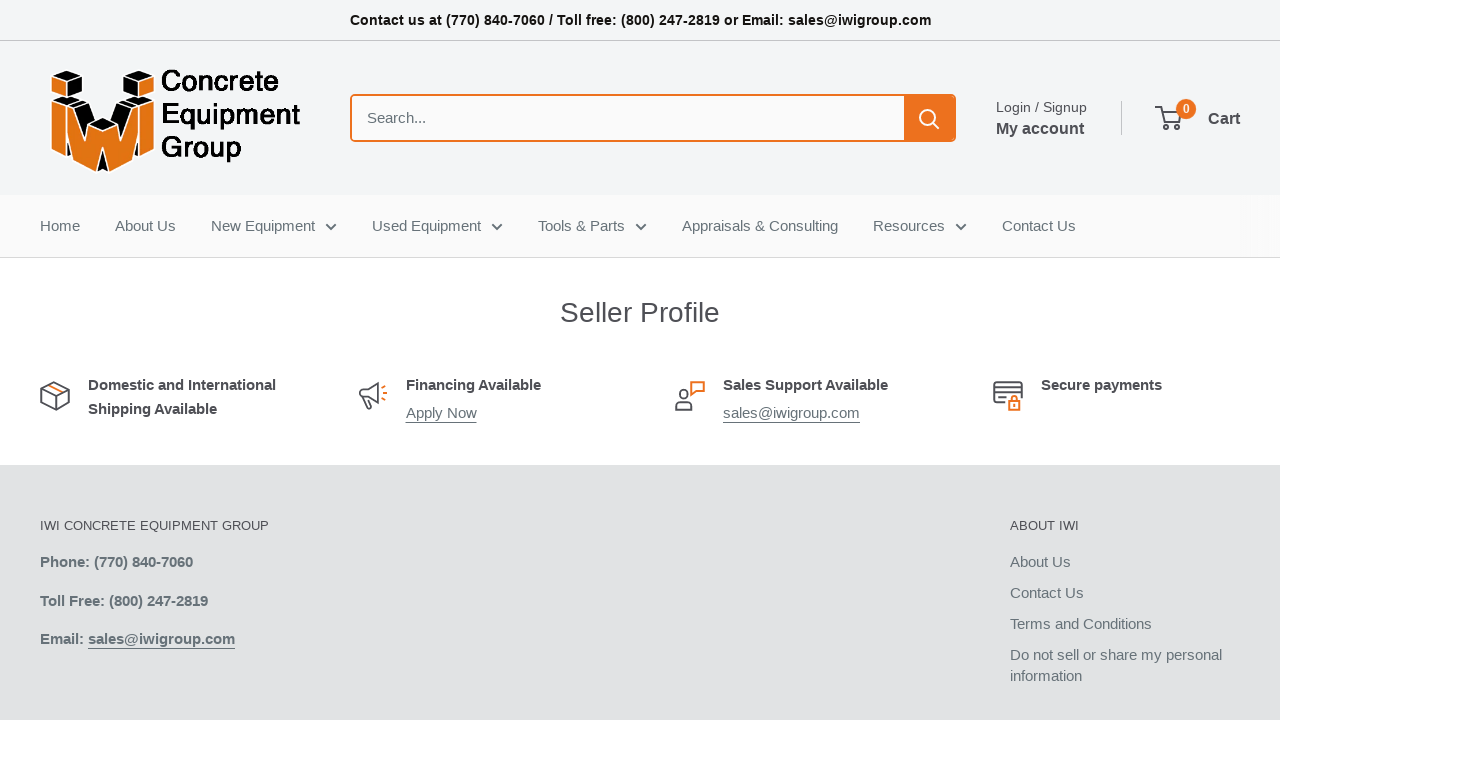

--- FILE ---
content_type: text/html; charset=utf-8
request_url: https://iwigroup.com/pages/seller-profile
body_size: 24116
content:
<!doctype html>

<html class="no-js" lang="en">
  
  <head>
<script type="text/javascript" src="https://edge.personalizer.io/storefront/2.0.0/js/shopify/storefront.min.js?key=8djgz-skk1afu5zxr1jcv6qg3hg1t-ugzoc&shop=used-concrete-equipment.myshopify.com"></script>
<script>
window.LimeSpot = window.LimeSpot === undefined ? {} : LimeSpot;

LimeSpot.StoreInfo = { Theme: "Consult JC Breadcrumb Fix" };


LimeSpot.CartItems = [];
</script>





    <meta charset="utf-8">
    <meta name="viewport" content="width=device-width, initial-scale=1.0, height=device-height, minimum-scale=1.0, maximum-scale=1.0">
    <meta name="theme-color" content="#ed711e">
<script type="application/ld+json">
{
  "@context": "https://schema.org",
  "@type": "Organization",
  "address": {
    "@type": "PostalAddress",
    "addressLocality": "Oakbrook Pkwy",
    "postalCode": "GA 30093",
    "streetAddress": "Norcross"
  },
  "email": "sales@iwigroup.com",
    "member": [
    {
      "@type": "Organization"
    },
    {
      "@type": "Organization"
    }
  ],
   "name": "IWI Concrete Equipment",
  "telephone": "(770) 840-7060"
}
</script>
    <script type=’application/ld+json’>
{
“@context”: “http://schema.org/”,
“@type”: “Product”,
“name”: “”,
“url”: “https://iwigroup.com”,
“image”: “https://iwigroup.com”,
“description”: “”,
“offers”: {
“@type”: “Offer”,
“priceCurrency”: “USD”,
“price”: “”,
“itemCondition”: “http://schema.org/NewCondition”,
“availability”: “http://schema.org/InStock”
}
}
</script><title>Seller Profile
</title><link rel="canonical" href="https://iwigroup.com/pages/seller-profile"><link rel="shortcut icon" href="//iwigroup.com/cdn/shop/files/iwi_2_new_highres_3_96x96.png?v=1632760016" type="image/png"><link rel="preload" as="style" href="//iwigroup.com/cdn/shop/t/27/assets/theme.css?v=36584680818273018411749906644">
    <link rel="preload" as="script" href="//iwigroup.com/cdn/shop/t/27/assets/theme.js?v=1815320689903517791749906644">
    <link rel="preconnect" href="https://cdn.shopify.com">
    <link rel="preconnect" href="https://fonts.shopifycdn.com">
    <link rel="dns-prefetch" href="https://productreviews.shopifycdn.com">
    <link rel="dns-prefetch" href="https://ajax.googleapis.com">
    <link rel="dns-prefetch" href="https://maps.googleapis.com">
    <link rel="dns-prefetch" href="https://maps.gstatic.com">

    <meta property="og:type" content="website">
  <meta property="og:title" content="Seller Profile"><meta property="og:url" content="https://iwigroup.com/pages/seller-profile">
<meta property="og:site_name" content="iwi Concrete Equipment Group - Listings"><meta name="twitter:card" content="summary"><meta name="twitter:title" content="Seller Profile">
  <meta name="twitter:description" content="Seller Profile">
    <style>
  
  


  
  
  

  :root {
    --default-text-font-size : 15px;
    --base-text-font-size    : 15px;
    --heading-font-family    : "system_ui", -apple-system, 'Segoe UI', Roboto, 'Helvetica Neue', 'Noto Sans', 'Liberation Sans', Arial, sans-serif, 'Apple Color Emoji', 'Segoe UI Emoji', 'Segoe UI Symbol', 'Noto Color Emoji';
    --heading-font-weight    : 400;
    --heading-font-style     : normal;
    --text-font-family       : "system_ui", -apple-system, 'Segoe UI', Roboto, 'Helvetica Neue', 'Noto Sans', 'Liberation Sans', Arial, sans-serif, 'Apple Color Emoji', 'Segoe UI Emoji', 'Segoe UI Symbol', 'Noto Color Emoji';
    --text-font-weight       : 400;
    --text-font-style        : normal;
    --text-font-bolder-weight: bolder;
    --text-link-decoration   : underline;

    --text-color               : #677279;
    --text-color-rgb           : 103, 114, 121;
    --heading-color            : #4f5056;
    --border-color             : #d8d8d8;
    --border-color-rgb         : 216, 216, 216;
    --form-border-color        : #cbcbcb;
    --accent-color             : #ed711e;
    --accent-color-rgb         : 237, 113, 30;
    --link-color               : #ed711e;
    --link-color-hover         : #b04f0e;
    --background               : #ffffff;
    --secondary-background     : #fafafa;
    --secondary-background-rgb : 250, 250, 250;
    --accent-background        : rgba(237, 113, 30, 0.08);

    --input-background: #fafafa;

    --error-color       : #ff0000;
    --error-background  : rgba(255, 0, 0, 0.07);
    --success-color     : #00aa00;
    --success-background: rgba(0, 170, 0, 0.11);

    --primary-button-background      : #ed711e;
    --primary-button-background-rgb  : 237, 113, 30;
    --primary-button-text-color      : #ffffff;
    --secondary-button-background    : #1e2d7d;
    --secondary-button-background-rgb: 30, 45, 125;
    --secondary-button-text-color    : #ffffff;

    --header-background      : #f3f5f6;
    --header-text-color      : #4f5056;
    --header-light-text-color: #4f5056;
    --header-border-color    : rgba(79, 80, 86, 0.3);
    --header-accent-color    : #ed711e;

    --footer-background-color:    #e1e3e4;
    --footer-heading-text-color:  #4f5056;
    --footer-body-text-color:     #677279;
    --footer-body-text-color-rgb: 103, 114, 121;
    --footer-accent-color:        #ed711e;
    --footer-accent-color-rgb:    237, 113, 30;
    --footer-border:              none;
    
    --flickity-arrow-color: #a5a5a5;--product-on-sale-accent           : #ee0000;
    --product-on-sale-accent-rgb       : 238, 0, 0;
    --product-on-sale-color            : #ffffff;
    --product-in-stock-color           : #008a00;
    --product-low-stock-color          : #ee0000;
    --product-sold-out-color           : #8a9297;
    --product-custom-label-1-background: #008a00;
    --product-custom-label-1-color     : #ffffff;
    --product-custom-label-2-background: #00a500;
    --product-custom-label-2-color     : #ffffff;
    --product-review-star-color        : #ffbd00;

    --mobile-container-gutter : 20px;
    --desktop-container-gutter: 40px;

    /* Shopify related variables */
    --payment-terms-background-color: #ffffff;
  }
</style>

<script>
  // IE11 does not have support for CSS variables, so we have to polyfill them
  if (!(((window || {}).CSS || {}).supports && window.CSS.supports('(--a: 0)'))) {
    const script = document.createElement('script');
    script.type = 'text/javascript';
    script.src = 'https://cdn.jsdelivr.net/npm/css-vars-ponyfill@2';
    script.onload = function() {
      cssVars({});
    };

    document.getElementsByTagName('head')[0].appendChild(script);
  }
</script>


    <script>window.performance && window.performance.mark && window.performance.mark('shopify.content_for_header.start');</script><meta id="shopify-digital-wallet" name="shopify-digital-wallet" content="/56695980225/digital_wallets/dialog">
<meta name="shopify-checkout-api-token" content="51d319530d4dc6ae91aea41f5f713b43">
<script async="async" src="/checkouts/internal/preloads.js?locale=en-US"></script>
<link rel="preconnect" href="https://shop.app" crossorigin="anonymous">
<script async="async" src="https://shop.app/checkouts/internal/preloads.js?locale=en-US&shop_id=56695980225" crossorigin="anonymous"></script>
<script id="apple-pay-shop-capabilities" type="application/json">{"shopId":56695980225,"countryCode":"US","currencyCode":"USD","merchantCapabilities":["supports3DS"],"merchantId":"gid:\/\/shopify\/Shop\/56695980225","merchantName":"iwi Concrete Equipment Group - Listings","requiredBillingContactFields":["postalAddress","email","phone"],"requiredShippingContactFields":["postalAddress","email","phone"],"shippingType":"shipping","supportedNetworks":["visa","masterCard","amex","discover","elo","jcb"],"total":{"type":"pending","label":"iwi Concrete Equipment Group - Listings","amount":"1.00"},"shopifyPaymentsEnabled":true,"supportsSubscriptions":true}</script>
<script id="shopify-features" type="application/json">{"accessToken":"51d319530d4dc6ae91aea41f5f713b43","betas":["rich-media-storefront-analytics"],"domain":"iwigroup.com","predictiveSearch":true,"shopId":56695980225,"locale":"en"}</script>
<script>var Shopify = Shopify || {};
Shopify.shop = "used-concrete-equipment.myshopify.com";
Shopify.locale = "en";
Shopify.currency = {"active":"USD","rate":"1.0"};
Shopify.country = "US";
Shopify.theme = {"name":"Consult JC Breadcrumb Fix","id":152353407196,"schema_name":"Warehouse","schema_version":"6.3.0","theme_store_id":871,"role":"main"};
Shopify.theme.handle = "null";
Shopify.theme.style = {"id":null,"handle":null};
Shopify.cdnHost = "iwigroup.com/cdn";
Shopify.routes = Shopify.routes || {};
Shopify.routes.root = "/";</script>
<script type="module">!function(o){(o.Shopify=o.Shopify||{}).modules=!0}(window);</script>
<script>!function(o){function n(){var o=[];function n(){o.push(Array.prototype.slice.apply(arguments))}return n.q=o,n}var t=o.Shopify=o.Shopify||{};t.loadFeatures=n(),t.autoloadFeatures=n()}(window);</script>
<script>
  window.ShopifyPay = window.ShopifyPay || {};
  window.ShopifyPay.apiHost = "shop.app\/pay";
  window.ShopifyPay.redirectState = null;
</script>
<script id="shop-js-analytics" type="application/json">{"pageType":"page"}</script>
<script defer="defer" async type="module" src="//iwigroup.com/cdn/shopifycloud/shop-js/modules/v2/client.init-shop-cart-sync_BN7fPSNr.en.esm.js"></script>
<script defer="defer" async type="module" src="//iwigroup.com/cdn/shopifycloud/shop-js/modules/v2/chunk.common_Cbph3Kss.esm.js"></script>
<script defer="defer" async type="module" src="//iwigroup.com/cdn/shopifycloud/shop-js/modules/v2/chunk.modal_DKumMAJ1.esm.js"></script>
<script type="module">
  await import("//iwigroup.com/cdn/shopifycloud/shop-js/modules/v2/client.init-shop-cart-sync_BN7fPSNr.en.esm.js");
await import("//iwigroup.com/cdn/shopifycloud/shop-js/modules/v2/chunk.common_Cbph3Kss.esm.js");
await import("//iwigroup.com/cdn/shopifycloud/shop-js/modules/v2/chunk.modal_DKumMAJ1.esm.js");

  window.Shopify.SignInWithShop?.initShopCartSync?.({"fedCMEnabled":true,"windoidEnabled":true});

</script>
<script>
  window.Shopify = window.Shopify || {};
  if (!window.Shopify.featureAssets) window.Shopify.featureAssets = {};
  window.Shopify.featureAssets['shop-js'] = {"shop-cart-sync":["modules/v2/client.shop-cart-sync_CJVUk8Jm.en.esm.js","modules/v2/chunk.common_Cbph3Kss.esm.js","modules/v2/chunk.modal_DKumMAJ1.esm.js"],"init-fed-cm":["modules/v2/client.init-fed-cm_7Fvt41F4.en.esm.js","modules/v2/chunk.common_Cbph3Kss.esm.js","modules/v2/chunk.modal_DKumMAJ1.esm.js"],"init-shop-email-lookup-coordinator":["modules/v2/client.init-shop-email-lookup-coordinator_Cc088_bR.en.esm.js","modules/v2/chunk.common_Cbph3Kss.esm.js","modules/v2/chunk.modal_DKumMAJ1.esm.js"],"init-windoid":["modules/v2/client.init-windoid_hPopwJRj.en.esm.js","modules/v2/chunk.common_Cbph3Kss.esm.js","modules/v2/chunk.modal_DKumMAJ1.esm.js"],"shop-button":["modules/v2/client.shop-button_B0jaPSNF.en.esm.js","modules/v2/chunk.common_Cbph3Kss.esm.js","modules/v2/chunk.modal_DKumMAJ1.esm.js"],"shop-cash-offers":["modules/v2/client.shop-cash-offers_DPIskqss.en.esm.js","modules/v2/chunk.common_Cbph3Kss.esm.js","modules/v2/chunk.modal_DKumMAJ1.esm.js"],"shop-toast-manager":["modules/v2/client.shop-toast-manager_CK7RT69O.en.esm.js","modules/v2/chunk.common_Cbph3Kss.esm.js","modules/v2/chunk.modal_DKumMAJ1.esm.js"],"init-shop-cart-sync":["modules/v2/client.init-shop-cart-sync_BN7fPSNr.en.esm.js","modules/v2/chunk.common_Cbph3Kss.esm.js","modules/v2/chunk.modal_DKumMAJ1.esm.js"],"init-customer-accounts-sign-up":["modules/v2/client.init-customer-accounts-sign-up_CfPf4CXf.en.esm.js","modules/v2/client.shop-login-button_DeIztwXF.en.esm.js","modules/v2/chunk.common_Cbph3Kss.esm.js","modules/v2/chunk.modal_DKumMAJ1.esm.js"],"pay-button":["modules/v2/client.pay-button_CgIwFSYN.en.esm.js","modules/v2/chunk.common_Cbph3Kss.esm.js","modules/v2/chunk.modal_DKumMAJ1.esm.js"],"init-customer-accounts":["modules/v2/client.init-customer-accounts_DQ3x16JI.en.esm.js","modules/v2/client.shop-login-button_DeIztwXF.en.esm.js","modules/v2/chunk.common_Cbph3Kss.esm.js","modules/v2/chunk.modal_DKumMAJ1.esm.js"],"avatar":["modules/v2/client.avatar_BTnouDA3.en.esm.js"],"init-shop-for-new-customer-accounts":["modules/v2/client.init-shop-for-new-customer-accounts_CsZy_esa.en.esm.js","modules/v2/client.shop-login-button_DeIztwXF.en.esm.js","modules/v2/chunk.common_Cbph3Kss.esm.js","modules/v2/chunk.modal_DKumMAJ1.esm.js"],"shop-follow-button":["modules/v2/client.shop-follow-button_BRMJjgGd.en.esm.js","modules/v2/chunk.common_Cbph3Kss.esm.js","modules/v2/chunk.modal_DKumMAJ1.esm.js"],"checkout-modal":["modules/v2/client.checkout-modal_B9Drz_yf.en.esm.js","modules/v2/chunk.common_Cbph3Kss.esm.js","modules/v2/chunk.modal_DKumMAJ1.esm.js"],"shop-login-button":["modules/v2/client.shop-login-button_DeIztwXF.en.esm.js","modules/v2/chunk.common_Cbph3Kss.esm.js","modules/v2/chunk.modal_DKumMAJ1.esm.js"],"lead-capture":["modules/v2/client.lead-capture_DXYzFM3R.en.esm.js","modules/v2/chunk.common_Cbph3Kss.esm.js","modules/v2/chunk.modal_DKumMAJ1.esm.js"],"shop-login":["modules/v2/client.shop-login_CA5pJqmO.en.esm.js","modules/v2/chunk.common_Cbph3Kss.esm.js","modules/v2/chunk.modal_DKumMAJ1.esm.js"],"payment-terms":["modules/v2/client.payment-terms_BxzfvcZJ.en.esm.js","modules/v2/chunk.common_Cbph3Kss.esm.js","modules/v2/chunk.modal_DKumMAJ1.esm.js"]};
</script>
<script>(function() {
  var isLoaded = false;
  function asyncLoad() {
    if (isLoaded) return;
    isLoaded = true;
    var urls = ["https:\/\/sp-seller.webkul.com\/js\/seller_profile_tag.js?shop=used-concrete-equipment.myshopify.com","https:\/\/example.com\/my_script.js?shop=used-concrete-equipment.myshopify.com","https:\/\/example.com\/my_script.js?shop=used-concrete-equipment.myshopify.com","https:\/\/sp-seller.webkul.com\/js\/script_tags\/wk_stripe_connect.js?shop=used-concrete-equipment.myshopify.com","https:\/\/storage.googleapis.com\/pdf-uploader-v2.appspot.com\/used-concrete-equipment\/script\/script5_29_2025_14_17_29.js?shop=used-concrete-equipment.myshopify.com","https:\/\/edge.personalizer.io\/storefront\/2.0.0\/js\/shopify\/storefront.min.js?key=8djgz-skk1afu5zxr1jcv6qg3hg1t-ugzoc\u0026shop=used-concrete-equipment.myshopify.com"];
    for (var i = 0; i < urls.length; i++) {
      var s = document.createElement('script');
      s.type = 'text/javascript';
      s.async = true;
      s.src = urls[i];
      var x = document.getElementsByTagName('script')[0];
      x.parentNode.insertBefore(s, x);
    }
  };
  if(window.attachEvent) {
    window.attachEvent('onload', asyncLoad);
  } else {
    window.addEventListener('load', asyncLoad, false);
  }
})();</script>
<script id="__st">var __st={"a":56695980225,"offset":-18000,"reqid":"a1b8b24b-e405-45b5-b9d1-3dd924a2cabf-1769896618","pageurl":"iwigroup.com\/pages\/seller-profile","s":"pages-103507329244","u":"433b2b0b557c","p":"page","rtyp":"page","rid":103507329244};</script>
<script>window.ShopifyPaypalV4VisibilityTracking = true;</script>
<script id="captcha-bootstrap">!function(){'use strict';const t='contact',e='account',n='new_comment',o=[[t,t],['blogs',n],['comments',n],[t,'customer']],c=[[e,'customer_login'],[e,'guest_login'],[e,'recover_customer_password'],[e,'create_customer']],r=t=>t.map((([t,e])=>`form[action*='/${t}']:not([data-nocaptcha='true']) input[name='form_type'][value='${e}']`)).join(','),a=t=>()=>t?[...document.querySelectorAll(t)].map((t=>t.form)):[];function s(){const t=[...o],e=r(t);return a(e)}const i='password',u='form_key',d=['recaptcha-v3-token','g-recaptcha-response','h-captcha-response',i],f=()=>{try{return window.sessionStorage}catch{return}},m='__shopify_v',_=t=>t.elements[u];function p(t,e,n=!1){try{const o=window.sessionStorage,c=JSON.parse(o.getItem(e)),{data:r}=function(t){const{data:e,action:n}=t;return t[m]||n?{data:e,action:n}:{data:t,action:n}}(c);for(const[e,n]of Object.entries(r))t.elements[e]&&(t.elements[e].value=n);n&&o.removeItem(e)}catch(o){console.error('form repopulation failed',{error:o})}}const l='form_type',E='cptcha';function T(t){t.dataset[E]=!0}const w=window,h=w.document,L='Shopify',v='ce_forms',y='captcha';let A=!1;((t,e)=>{const n=(g='f06e6c50-85a8-45c8-87d0-21a2b65856fe',I='https://cdn.shopify.com/shopifycloud/storefront-forms-hcaptcha/ce_storefront_forms_captcha_hcaptcha.v1.5.2.iife.js',D={infoText:'Protected by hCaptcha',privacyText:'Privacy',termsText:'Terms'},(t,e,n)=>{const o=w[L][v],c=o.bindForm;if(c)return c(t,g,e,D).then(n);var r;o.q.push([[t,g,e,D],n]),r=I,A||(h.body.append(Object.assign(h.createElement('script'),{id:'captcha-provider',async:!0,src:r})),A=!0)});var g,I,D;w[L]=w[L]||{},w[L][v]=w[L][v]||{},w[L][v].q=[],w[L][y]=w[L][y]||{},w[L][y].protect=function(t,e){n(t,void 0,e),T(t)},Object.freeze(w[L][y]),function(t,e,n,w,h,L){const[v,y,A,g]=function(t,e,n){const i=e?o:[],u=t?c:[],d=[...i,...u],f=r(d),m=r(i),_=r(d.filter((([t,e])=>n.includes(e))));return[a(f),a(m),a(_),s()]}(w,h,L),I=t=>{const e=t.target;return e instanceof HTMLFormElement?e:e&&e.form},D=t=>v().includes(t);t.addEventListener('submit',(t=>{const e=I(t);if(!e)return;const n=D(e)&&!e.dataset.hcaptchaBound&&!e.dataset.recaptchaBound,o=_(e),c=g().includes(e)&&(!o||!o.value);(n||c)&&t.preventDefault(),c&&!n&&(function(t){try{if(!f())return;!function(t){const e=f();if(!e)return;const n=_(t);if(!n)return;const o=n.value;o&&e.removeItem(o)}(t);const e=Array.from(Array(32),(()=>Math.random().toString(36)[2])).join('');!function(t,e){_(t)||t.append(Object.assign(document.createElement('input'),{type:'hidden',name:u})),t.elements[u].value=e}(t,e),function(t,e){const n=f();if(!n)return;const o=[...t.querySelectorAll(`input[type='${i}']`)].map((({name:t})=>t)),c=[...d,...o],r={};for(const[a,s]of new FormData(t).entries())c.includes(a)||(r[a]=s);n.setItem(e,JSON.stringify({[m]:1,action:t.action,data:r}))}(t,e)}catch(e){console.error('failed to persist form',e)}}(e),e.submit())}));const S=(t,e)=>{t&&!t.dataset[E]&&(n(t,e.some((e=>e===t))),T(t))};for(const o of['focusin','change'])t.addEventListener(o,(t=>{const e=I(t);D(e)&&S(e,y())}));const B=e.get('form_key'),M=e.get(l),P=B&&M;t.addEventListener('DOMContentLoaded',(()=>{const t=y();if(P)for(const e of t)e.elements[l].value===M&&p(e,B);[...new Set([...A(),...v().filter((t=>'true'===t.dataset.shopifyCaptcha))])].forEach((e=>S(e,t)))}))}(h,new URLSearchParams(w.location.search),n,t,e,['guest_login'])})(!0,!0)}();</script>
<script integrity="sha256-4kQ18oKyAcykRKYeNunJcIwy7WH5gtpwJnB7kiuLZ1E=" data-source-attribution="shopify.loadfeatures" defer="defer" src="//iwigroup.com/cdn/shopifycloud/storefront/assets/storefront/load_feature-a0a9edcb.js" crossorigin="anonymous"></script>
<script crossorigin="anonymous" defer="defer" src="//iwigroup.com/cdn/shopifycloud/storefront/assets/shopify_pay/storefront-65b4c6d7.js?v=20250812"></script>
<script data-source-attribution="shopify.dynamic_checkout.dynamic.init">var Shopify=Shopify||{};Shopify.PaymentButton=Shopify.PaymentButton||{isStorefrontPortableWallets:!0,init:function(){window.Shopify.PaymentButton.init=function(){};var t=document.createElement("script");t.src="https://iwigroup.com/cdn/shopifycloud/portable-wallets/latest/portable-wallets.en.js",t.type="module",document.head.appendChild(t)}};
</script>
<script data-source-attribution="shopify.dynamic_checkout.buyer_consent">
  function portableWalletsHideBuyerConsent(e){var t=document.getElementById("shopify-buyer-consent"),n=document.getElementById("shopify-subscription-policy-button");t&&n&&(t.classList.add("hidden"),t.setAttribute("aria-hidden","true"),n.removeEventListener("click",e))}function portableWalletsShowBuyerConsent(e){var t=document.getElementById("shopify-buyer-consent"),n=document.getElementById("shopify-subscription-policy-button");t&&n&&(t.classList.remove("hidden"),t.removeAttribute("aria-hidden"),n.addEventListener("click",e))}window.Shopify?.PaymentButton&&(window.Shopify.PaymentButton.hideBuyerConsent=portableWalletsHideBuyerConsent,window.Shopify.PaymentButton.showBuyerConsent=portableWalletsShowBuyerConsent);
</script>
<script data-source-attribution="shopify.dynamic_checkout.cart.bootstrap">document.addEventListener("DOMContentLoaded",(function(){function t(){return document.querySelector("shopify-accelerated-checkout-cart, shopify-accelerated-checkout")}if(t())Shopify.PaymentButton.init();else{new MutationObserver((function(e,n){t()&&(Shopify.PaymentButton.init(),n.disconnect())})).observe(document.body,{childList:!0,subtree:!0})}}));
</script>
<link id="shopify-accelerated-checkout-styles" rel="stylesheet" media="screen" href="https://iwigroup.com/cdn/shopifycloud/portable-wallets/latest/accelerated-checkout-backwards-compat.css" crossorigin="anonymous">
<style id="shopify-accelerated-checkout-cart">
        #shopify-buyer-consent {
  margin-top: 1em;
  display: inline-block;
  width: 100%;
}

#shopify-buyer-consent.hidden {
  display: none;
}

#shopify-subscription-policy-button {
  background: none;
  border: none;
  padding: 0;
  text-decoration: underline;
  font-size: inherit;
  cursor: pointer;
}

#shopify-subscription-policy-button::before {
  box-shadow: none;
}

      </style>

<script>window.performance && window.performance.mark && window.performance.mark('shopify.content_for_header.end');</script>

    <link rel="stylesheet" href="//iwigroup.com/cdn/shop/t/27/assets/theme.css?v=36584680818273018411749906644">

    <script type="application/ld+json">
  {
    "@context": "https://schema.org",
    "@type": "BreadcrumbList",
    "itemListElement": [{
        "@type": "ListItem",
        "position": 1,
        "name": "Home",
        "item": "https://iwigroup.com"
      },{
            "@type": "ListItem",
            "position": 2,
            "name": "Seller Profile",
            "item": "https://iwigroup.com/pages/seller-profile"
          }]
  }
</script>

  <script async src="https://ajax.googleapis.com/ajax/libs/jquery/3.6.0/jquery.min.js"></script>

    <script>
      // This allows to expose several variables to the global scope, to be used in scripts
      window.theme = {
        pageType: "page",
        cartCount: 0,
        moneyFormat: "${{amount}}",
        moneyWithCurrencyFormat: "${{amount}} USD",
        currencyCodeEnabled: false,
        showDiscount: false,
        discountMode: "saving",
        cartType: "page"
      };

      window.routes = {
        rootUrl: "\/",
        rootUrlWithoutSlash: '',
        cartUrl: "\/cart",
        cartAddUrl: "\/cart\/add",
        cartChangeUrl: "\/cart\/change",
        searchUrl: "\/search",
        productRecommendationsUrl: "\/recommendations\/products"
      };

      window.languages = {
        productRegularPrice: "Regular price",
        productSalePrice: "Sale price",
        collectionOnSaleLabel: "Save {{savings}}",
        productFormUnavailable: "Unavailable",
        productFormAddToCart: "Add to cart",
        productFormPreOrder: "Pre-order",
        productFormSoldOut: "Sold out",
        productAdded: "Product has been added to your cart",
        productAddedShort: "Added!",
        shippingEstimatorNoResults: "No shipping could be found for your address.",
        shippingEstimatorOneResult: "There is one shipping rate for your address:",
        shippingEstimatorMultipleResults: "There are {{count}} shipping rates for your address:",
        shippingEstimatorErrors: "There are some errors:"
      };

      document.documentElement.className = document.documentElement.className.replace('no-js', 'js');
    </script><script src="//iwigroup.com/cdn/shop/t/27/assets/theme.js?v=1815320689903517791749906644" defer></script>
    <script src="//iwigroup.com/cdn/shop/t/27/assets/custom.js?v=102476495355921946141749906644" defer></script><script>
        (function () {
          window.onpageshow = function() {
            // We force re-freshing the cart content onpageshow, as most browsers will serve a cache copy when hitting the
            // back button, which cause staled data
            document.documentElement.dispatchEvent(new CustomEvent('cart:refresh', {
              bubbles: true,
              detail: {scrollToTop: false}
            }));
          };
        })();
      </script><meta property="og:image" content="https://cdn.shopify.com/s/files/1/0566/9598/0225/files/iwi_2_new_highres_3.png?v=1632760016" />
<meta property="og:image:secure_url" content="https://cdn.shopify.com/s/files/1/0566/9598/0225/files/iwi_2_new_highres_3.png?v=1632760016" />
<meta property="og:image:width" content="4000" />
<meta property="og:image:height" content="3989" />
<link href="https://monorail-edge.shopifysvc.com" rel="dns-prefetch">
<script>(function(){if ("sendBeacon" in navigator && "performance" in window) {try {var session_token_from_headers = performance.getEntriesByType('navigation')[0].serverTiming.find(x => x.name == '_s').description;} catch {var session_token_from_headers = undefined;}var session_cookie_matches = document.cookie.match(/_shopify_s=([^;]*)/);var session_token_from_cookie = session_cookie_matches && session_cookie_matches.length === 2 ? session_cookie_matches[1] : "";var session_token = session_token_from_headers || session_token_from_cookie || "";function handle_abandonment_event(e) {var entries = performance.getEntries().filter(function(entry) {return /monorail-edge.shopifysvc.com/.test(entry.name);});if (!window.abandonment_tracked && entries.length === 0) {window.abandonment_tracked = true;var currentMs = Date.now();var navigation_start = performance.timing.navigationStart;var payload = {shop_id: 56695980225,url: window.location.href,navigation_start,duration: currentMs - navigation_start,session_token,page_type: "page"};window.navigator.sendBeacon("https://monorail-edge.shopifysvc.com/v1/produce", JSON.stringify({schema_id: "online_store_buyer_site_abandonment/1.1",payload: payload,metadata: {event_created_at_ms: currentMs,event_sent_at_ms: currentMs}}));}}window.addEventListener('pagehide', handle_abandonment_event);}}());</script>
<script id="web-pixels-manager-setup">(function e(e,d,r,n,o){if(void 0===o&&(o={}),!Boolean(null===(a=null===(i=window.Shopify)||void 0===i?void 0:i.analytics)||void 0===a?void 0:a.replayQueue)){var i,a;window.Shopify=window.Shopify||{};var t=window.Shopify;t.analytics=t.analytics||{};var s=t.analytics;s.replayQueue=[],s.publish=function(e,d,r){return s.replayQueue.push([e,d,r]),!0};try{self.performance.mark("wpm:start")}catch(e){}var l=function(){var e={modern:/Edge?\/(1{2}[4-9]|1[2-9]\d|[2-9]\d{2}|\d{4,})\.\d+(\.\d+|)|Firefox\/(1{2}[4-9]|1[2-9]\d|[2-9]\d{2}|\d{4,})\.\d+(\.\d+|)|Chrom(ium|e)\/(9{2}|\d{3,})\.\d+(\.\d+|)|(Maci|X1{2}).+ Version\/(15\.\d+|(1[6-9]|[2-9]\d|\d{3,})\.\d+)([,.]\d+|)( \(\w+\)|)( Mobile\/\w+|) Safari\/|Chrome.+OPR\/(9{2}|\d{3,})\.\d+\.\d+|(CPU[ +]OS|iPhone[ +]OS|CPU[ +]iPhone|CPU IPhone OS|CPU iPad OS)[ +]+(15[._]\d+|(1[6-9]|[2-9]\d|\d{3,})[._]\d+)([._]\d+|)|Android:?[ /-](13[3-9]|1[4-9]\d|[2-9]\d{2}|\d{4,})(\.\d+|)(\.\d+|)|Android.+Firefox\/(13[5-9]|1[4-9]\d|[2-9]\d{2}|\d{4,})\.\d+(\.\d+|)|Android.+Chrom(ium|e)\/(13[3-9]|1[4-9]\d|[2-9]\d{2}|\d{4,})\.\d+(\.\d+|)|SamsungBrowser\/([2-9]\d|\d{3,})\.\d+/,legacy:/Edge?\/(1[6-9]|[2-9]\d|\d{3,})\.\d+(\.\d+|)|Firefox\/(5[4-9]|[6-9]\d|\d{3,})\.\d+(\.\d+|)|Chrom(ium|e)\/(5[1-9]|[6-9]\d|\d{3,})\.\d+(\.\d+|)([\d.]+$|.*Safari\/(?![\d.]+ Edge\/[\d.]+$))|(Maci|X1{2}).+ Version\/(10\.\d+|(1[1-9]|[2-9]\d|\d{3,})\.\d+)([,.]\d+|)( \(\w+\)|)( Mobile\/\w+|) Safari\/|Chrome.+OPR\/(3[89]|[4-9]\d|\d{3,})\.\d+\.\d+|(CPU[ +]OS|iPhone[ +]OS|CPU[ +]iPhone|CPU IPhone OS|CPU iPad OS)[ +]+(10[._]\d+|(1[1-9]|[2-9]\d|\d{3,})[._]\d+)([._]\d+|)|Android:?[ /-](13[3-9]|1[4-9]\d|[2-9]\d{2}|\d{4,})(\.\d+|)(\.\d+|)|Mobile Safari.+OPR\/([89]\d|\d{3,})\.\d+\.\d+|Android.+Firefox\/(13[5-9]|1[4-9]\d|[2-9]\d{2}|\d{4,})\.\d+(\.\d+|)|Android.+Chrom(ium|e)\/(13[3-9]|1[4-9]\d|[2-9]\d{2}|\d{4,})\.\d+(\.\d+|)|Android.+(UC? ?Browser|UCWEB|U3)[ /]?(15\.([5-9]|\d{2,})|(1[6-9]|[2-9]\d|\d{3,})\.\d+)\.\d+|SamsungBrowser\/(5\.\d+|([6-9]|\d{2,})\.\d+)|Android.+MQ{2}Browser\/(14(\.(9|\d{2,})|)|(1[5-9]|[2-9]\d|\d{3,})(\.\d+|))(\.\d+|)|K[Aa][Ii]OS\/(3\.\d+|([4-9]|\d{2,})\.\d+)(\.\d+|)/},d=e.modern,r=e.legacy,n=navigator.userAgent;return n.match(d)?"modern":n.match(r)?"legacy":"unknown"}(),u="modern"===l?"modern":"legacy",c=(null!=n?n:{modern:"",legacy:""})[u],f=function(e){return[e.baseUrl,"/wpm","/b",e.hashVersion,"modern"===e.buildTarget?"m":"l",".js"].join("")}({baseUrl:d,hashVersion:r,buildTarget:u}),m=function(e){var d=e.version,r=e.bundleTarget,n=e.surface,o=e.pageUrl,i=e.monorailEndpoint;return{emit:function(e){var a=e.status,t=e.errorMsg,s=(new Date).getTime(),l=JSON.stringify({metadata:{event_sent_at_ms:s},events:[{schema_id:"web_pixels_manager_load/3.1",payload:{version:d,bundle_target:r,page_url:o,status:a,surface:n,error_msg:t},metadata:{event_created_at_ms:s}}]});if(!i)return console&&console.warn&&console.warn("[Web Pixels Manager] No Monorail endpoint provided, skipping logging."),!1;try{return self.navigator.sendBeacon.bind(self.navigator)(i,l)}catch(e){}var u=new XMLHttpRequest;try{return u.open("POST",i,!0),u.setRequestHeader("Content-Type","text/plain"),u.send(l),!0}catch(e){return console&&console.warn&&console.warn("[Web Pixels Manager] Got an unhandled error while logging to Monorail."),!1}}}}({version:r,bundleTarget:l,surface:e.surface,pageUrl:self.location.href,monorailEndpoint:e.monorailEndpoint});try{o.browserTarget=l,function(e){var d=e.src,r=e.async,n=void 0===r||r,o=e.onload,i=e.onerror,a=e.sri,t=e.scriptDataAttributes,s=void 0===t?{}:t,l=document.createElement("script"),u=document.querySelector("head"),c=document.querySelector("body");if(l.async=n,l.src=d,a&&(l.integrity=a,l.crossOrigin="anonymous"),s)for(var f in s)if(Object.prototype.hasOwnProperty.call(s,f))try{l.dataset[f]=s[f]}catch(e){}if(o&&l.addEventListener("load",o),i&&l.addEventListener("error",i),u)u.appendChild(l);else{if(!c)throw new Error("Did not find a head or body element to append the script");c.appendChild(l)}}({src:f,async:!0,onload:function(){if(!function(){var e,d;return Boolean(null===(d=null===(e=window.Shopify)||void 0===e?void 0:e.analytics)||void 0===d?void 0:d.initialized)}()){var d=window.webPixelsManager.init(e)||void 0;if(d){var r=window.Shopify.analytics;r.replayQueue.forEach((function(e){var r=e[0],n=e[1],o=e[2];d.publishCustomEvent(r,n,o)})),r.replayQueue=[],r.publish=d.publishCustomEvent,r.visitor=d.visitor,r.initialized=!0}}},onerror:function(){return m.emit({status:"failed",errorMsg:"".concat(f," has failed to load")})},sri:function(e){var d=/^sha384-[A-Za-z0-9+/=]+$/;return"string"==typeof e&&d.test(e)}(c)?c:"",scriptDataAttributes:o}),m.emit({status:"loading"})}catch(e){m.emit({status:"failed",errorMsg:(null==e?void 0:e.message)||"Unknown error"})}}})({shopId: 56695980225,storefrontBaseUrl: "https://iwigroup.com",extensionsBaseUrl: "https://extensions.shopifycdn.com/cdn/shopifycloud/web-pixels-manager",monorailEndpoint: "https://monorail-edge.shopifysvc.com/unstable/produce_batch",surface: "storefront-renderer",enabledBetaFlags: ["2dca8a86"],webPixelsConfigList: [{"id":"603128028","configuration":"{\"subscriberKey\":\"lphsh-bfo1qc5te1nn6qqk3mw1i-fu7rq\"}","eventPayloadVersion":"v1","runtimeContext":"STRICT","scriptVersion":"7f2756b79c173d049d70f9666ae55467","type":"APP","apiClientId":155369,"privacyPurposes":["ANALYTICS","PREFERENCES"],"dataSharingAdjustments":{"protectedCustomerApprovalScopes":["read_customer_address","read_customer_email","read_customer_name","read_customer_personal_data","read_customer_phone"]}},{"id":"85459164","eventPayloadVersion":"v1","runtimeContext":"LAX","scriptVersion":"1","type":"CUSTOM","privacyPurposes":["ANALYTICS"],"name":"Google Analytics tag (migrated)"},{"id":"shopify-app-pixel","configuration":"{}","eventPayloadVersion":"v1","runtimeContext":"STRICT","scriptVersion":"0450","apiClientId":"shopify-pixel","type":"APP","privacyPurposes":["ANALYTICS","MARKETING"]},{"id":"shopify-custom-pixel","eventPayloadVersion":"v1","runtimeContext":"LAX","scriptVersion":"0450","apiClientId":"shopify-pixel","type":"CUSTOM","privacyPurposes":["ANALYTICS","MARKETING"]}],isMerchantRequest: false,initData: {"shop":{"name":"iwi Concrete Equipment Group - Listings","paymentSettings":{"currencyCode":"USD"},"myshopifyDomain":"used-concrete-equipment.myshopify.com","countryCode":"US","storefrontUrl":"https:\/\/iwigroup.com"},"customer":null,"cart":null,"checkout":null,"productVariants":[],"purchasingCompany":null},},"https://iwigroup.com/cdn","1d2a099fw23dfb22ep557258f5m7a2edbae",{"modern":"","legacy":""},{"shopId":"56695980225","storefrontBaseUrl":"https:\/\/iwigroup.com","extensionBaseUrl":"https:\/\/extensions.shopifycdn.com\/cdn\/shopifycloud\/web-pixels-manager","surface":"storefront-renderer","enabledBetaFlags":"[\"2dca8a86\"]","isMerchantRequest":"false","hashVersion":"1d2a099fw23dfb22ep557258f5m7a2edbae","publish":"custom","events":"[[\"page_viewed\",{}]]"});</script><script>
  window.ShopifyAnalytics = window.ShopifyAnalytics || {};
  window.ShopifyAnalytics.meta = window.ShopifyAnalytics.meta || {};
  window.ShopifyAnalytics.meta.currency = 'USD';
  var meta = {"page":{"pageType":"page","resourceType":"page","resourceId":103507329244,"requestId":"a1b8b24b-e405-45b5-b9d1-3dd924a2cabf-1769896618"}};
  for (var attr in meta) {
    window.ShopifyAnalytics.meta[attr] = meta[attr];
  }
</script>
<script class="analytics">
  (function () {
    var customDocumentWrite = function(content) {
      var jquery = null;

      if (window.jQuery) {
        jquery = window.jQuery;
      } else if (window.Checkout && window.Checkout.$) {
        jquery = window.Checkout.$;
      }

      if (jquery) {
        jquery('body').append(content);
      }
    };

    var hasLoggedConversion = function(token) {
      if (token) {
        return document.cookie.indexOf('loggedConversion=' + token) !== -1;
      }
      return false;
    }

    var setCookieIfConversion = function(token) {
      if (token) {
        var twoMonthsFromNow = new Date(Date.now());
        twoMonthsFromNow.setMonth(twoMonthsFromNow.getMonth() + 2);

        document.cookie = 'loggedConversion=' + token + '; expires=' + twoMonthsFromNow;
      }
    }

    var trekkie = window.ShopifyAnalytics.lib = window.trekkie = window.trekkie || [];
    if (trekkie.integrations) {
      return;
    }
    trekkie.methods = [
      'identify',
      'page',
      'ready',
      'track',
      'trackForm',
      'trackLink'
    ];
    trekkie.factory = function(method) {
      return function() {
        var args = Array.prototype.slice.call(arguments);
        args.unshift(method);
        trekkie.push(args);
        return trekkie;
      };
    };
    for (var i = 0; i < trekkie.methods.length; i++) {
      var key = trekkie.methods[i];
      trekkie[key] = trekkie.factory(key);
    }
    trekkie.load = function(config) {
      trekkie.config = config || {};
      trekkie.config.initialDocumentCookie = document.cookie;
      var first = document.getElementsByTagName('script')[0];
      var script = document.createElement('script');
      script.type = 'text/javascript';
      script.onerror = function(e) {
        var scriptFallback = document.createElement('script');
        scriptFallback.type = 'text/javascript';
        scriptFallback.onerror = function(error) {
                var Monorail = {
      produce: function produce(monorailDomain, schemaId, payload) {
        var currentMs = new Date().getTime();
        var event = {
          schema_id: schemaId,
          payload: payload,
          metadata: {
            event_created_at_ms: currentMs,
            event_sent_at_ms: currentMs
          }
        };
        return Monorail.sendRequest("https://" + monorailDomain + "/v1/produce", JSON.stringify(event));
      },
      sendRequest: function sendRequest(endpointUrl, payload) {
        // Try the sendBeacon API
        if (window && window.navigator && typeof window.navigator.sendBeacon === 'function' && typeof window.Blob === 'function' && !Monorail.isIos12()) {
          var blobData = new window.Blob([payload], {
            type: 'text/plain'
          });

          if (window.navigator.sendBeacon(endpointUrl, blobData)) {
            return true;
          } // sendBeacon was not successful

        } // XHR beacon

        var xhr = new XMLHttpRequest();

        try {
          xhr.open('POST', endpointUrl);
          xhr.setRequestHeader('Content-Type', 'text/plain');
          xhr.send(payload);
        } catch (e) {
          console.log(e);
        }

        return false;
      },
      isIos12: function isIos12() {
        return window.navigator.userAgent.lastIndexOf('iPhone; CPU iPhone OS 12_') !== -1 || window.navigator.userAgent.lastIndexOf('iPad; CPU OS 12_') !== -1;
      }
    };
    Monorail.produce('monorail-edge.shopifysvc.com',
      'trekkie_storefront_load_errors/1.1',
      {shop_id: 56695980225,
      theme_id: 152353407196,
      app_name: "storefront",
      context_url: window.location.href,
      source_url: "//iwigroup.com/cdn/s/trekkie.storefront.c59ea00e0474b293ae6629561379568a2d7c4bba.min.js"});

        };
        scriptFallback.async = true;
        scriptFallback.src = '//iwigroup.com/cdn/s/trekkie.storefront.c59ea00e0474b293ae6629561379568a2d7c4bba.min.js';
        first.parentNode.insertBefore(scriptFallback, first);
      };
      script.async = true;
      script.src = '//iwigroup.com/cdn/s/trekkie.storefront.c59ea00e0474b293ae6629561379568a2d7c4bba.min.js';
      first.parentNode.insertBefore(script, first);
    };
    trekkie.load(
      {"Trekkie":{"appName":"storefront","development":false,"defaultAttributes":{"shopId":56695980225,"isMerchantRequest":null,"themeId":152353407196,"themeCityHash":"12383177589781920014","contentLanguage":"en","currency":"USD","eventMetadataId":"d7d2c872-e891-40f9-bce4-8ef16c1c53c5"},"isServerSideCookieWritingEnabled":true,"monorailRegion":"shop_domain","enabledBetaFlags":["65f19447","b5387b81"]},"Session Attribution":{},"S2S":{"facebookCapiEnabled":false,"source":"trekkie-storefront-renderer","apiClientId":580111}}
    );

    var loaded = false;
    trekkie.ready(function() {
      if (loaded) return;
      loaded = true;

      window.ShopifyAnalytics.lib = window.trekkie;

      var originalDocumentWrite = document.write;
      document.write = customDocumentWrite;
      try { window.ShopifyAnalytics.merchantGoogleAnalytics.call(this); } catch(error) {};
      document.write = originalDocumentWrite;

      window.ShopifyAnalytics.lib.page(null,{"pageType":"page","resourceType":"page","resourceId":103507329244,"requestId":"a1b8b24b-e405-45b5-b9d1-3dd924a2cabf-1769896618","shopifyEmitted":true});

      var match = window.location.pathname.match(/checkouts\/(.+)\/(thank_you|post_purchase)/)
      var token = match? match[1]: undefined;
      if (!hasLoggedConversion(token)) {
        setCookieIfConversion(token);
        
      }
    });


        var eventsListenerScript = document.createElement('script');
        eventsListenerScript.async = true;
        eventsListenerScript.src = "//iwigroup.com/cdn/shopifycloud/storefront/assets/shop_events_listener-3da45d37.js";
        document.getElementsByTagName('head')[0].appendChild(eventsListenerScript);

})();</script>
  <script>
  if (!window.ga || (window.ga && typeof window.ga !== 'function')) {
    window.ga = function ga() {
      (window.ga.q = window.ga.q || []).push(arguments);
      if (window.Shopify && window.Shopify.analytics && typeof window.Shopify.analytics.publish === 'function') {
        window.Shopify.analytics.publish("ga_stub_called", {}, {sendTo: "google_osp_migration"});
      }
      console.error("Shopify's Google Analytics stub called with:", Array.from(arguments), "\nSee https://help.shopify.com/manual/promoting-marketing/pixels/pixel-migration#google for more information.");
    };
    if (window.Shopify && window.Shopify.analytics && typeof window.Shopify.analytics.publish === 'function') {
      window.Shopify.analytics.publish("ga_stub_initialized", {}, {sendTo: "google_osp_migration"});
    }
  }
</script>
<script
  defer
  src="https://iwigroup.com/cdn/shopifycloud/perf-kit/shopify-perf-kit-3.1.0.min.js"
  data-application="storefront-renderer"
  data-shop-id="56695980225"
  data-render-region="gcp-us-central1"
  data-page-type="page"
  data-theme-instance-id="152353407196"
  data-theme-name="Warehouse"
  data-theme-version="6.3.0"
  data-monorail-region="shop_domain"
  data-resource-timing-sampling-rate="10"
  data-shs="true"
  data-shs-beacon="true"
  data-shs-export-with-fetch="true"
  data-shs-logs-sample-rate="1"
  data-shs-beacon-endpoint="https://iwigroup.com/api/collect"
></script>
</head>

  <body class="warehouse--v4  template-page  template-page" data-instant-intensity="viewport"><svg class="visually-hidden">
      <linearGradient id="rating-star-gradient-half">
        <stop offset="50%" stop-color="var(--product-review-star-color)" />
        <stop offset="50%" stop-color="rgba(var(--text-color-rgb), .4)" stop-opacity="0.4" />
      </linearGradient>
    </svg>

    <a href="#main" class="visually-hidden skip-to-content">Skip to content</a>
    <span class="loading-bar"></span><!-- BEGIN sections: header-group -->
<div id="shopify-section-sections--19772325134556__announcement-bar" class="shopify-section shopify-section-group-header-group shopify-section--announcement-bar"><section data-section-id="sections--19772325134556__announcement-bar" data-section-type="announcement-bar" data-section-settings="{
  &quot;showNewsletter&quot;: false
}"><div class="announcement-bar">
    <div class="container">
      <div class="announcement-bar__inner"><a href="mailto:sales@iwigroup.com" class="announcement-bar__content announcement-bar__content--center">Contact us at (770) 840-7060  / Toll free: (800) 247-2819  or  Email:  sales@iwigroup.com</a></div>
    </div>
  </div>
</section>

<style>
  .announcement-bar {
    background: #f3f5f6;
    color: #151311;
  }
</style>

<script>document.documentElement.style.removeProperty('--announcement-bar-button-width');document.documentElement.style.setProperty('--announcement-bar-height', document.getElementById('shopify-section-sections--19772325134556__announcement-bar').clientHeight + 'px');
</script>

</div><div id="shopify-section-sections--19772325134556__header" class="shopify-section shopify-section-group-header-group shopify-section__header"><section data-section-id="sections--19772325134556__header" data-section-type="header" data-section-settings="{
  &quot;navigationLayout&quot;: &quot;inline&quot;,
  &quot;desktopOpenTrigger&quot;: &quot;click&quot;,
  &quot;useStickyHeader&quot;: true
}">
  <header class="header header--inline " role="banner">
    <div class="container">
      <div class="header__inner"><nav class="header__mobile-nav hidden-lap-and-up">
            <button class="header__mobile-nav-toggle icon-state touch-area" data-action="toggle-menu" aria-expanded="false" aria-haspopup="true" aria-controls="mobile-menu" aria-label="Open menu">
              <span class="icon-state__primary"><svg focusable="false" class="icon icon--hamburger-mobile " viewBox="0 0 20 16" role="presentation">
      <path d="M0 14h20v2H0v-2zM0 0h20v2H0V0zm0 7h20v2H0V7z" fill="currentColor" fill-rule="evenodd"></path>
    </svg></span>
              <span class="icon-state__secondary"><svg focusable="false" class="icon icon--close " viewBox="0 0 19 19" role="presentation">
      <path d="M9.1923882 8.39339828l7.7781745-7.7781746 1.4142136 1.41421357-7.7781746 7.77817459 7.7781746 7.77817456L16.9705627 19l-7.7781745-7.7781746L1.41421356 19 0 17.5857864l7.7781746-7.77817456L0 2.02943725 1.41421356.61522369 9.1923882 8.39339828z" fill="currentColor" fill-rule="evenodd"></path>
    </svg></span>
            </button><div id="mobile-menu" class="mobile-menu" aria-hidden="true"><svg focusable="false" class="icon icon--nav-triangle-borderless " viewBox="0 0 20 9" role="presentation">
      <path d="M.47108938 9c.2694725-.26871321.57077721-.56867841.90388257-.89986354C3.12384116 6.36134886 5.74788116 3.76338565 9.2467995.30653888c.4145057-.4095171 1.0844277-.40860098 1.4977971.00205122L19.4935156 9H.47108938z" fill="#fafafa"></path>
    </svg><div class="mobile-menu__inner">
    <div class="mobile-menu__panel">
      <div class="mobile-menu__section">
        <ul class="mobile-menu__nav" data-type="menu" role="list"><li class="mobile-menu__nav-item"><a href="/" class="mobile-menu__nav-link" data-type="menuitem">Home</a></li><li class="mobile-menu__nav-item"><a href="/pages/about-us" class="mobile-menu__nav-link" data-type="menuitem">About Us</a></li><li class="mobile-menu__nav-item"><button class="mobile-menu__nav-link" data-type="menuitem" aria-haspopup="true" aria-expanded="false" aria-controls="mobile-panel-2" data-action="open-panel">New Equipment<svg focusable="false" class="icon icon--arrow-right " viewBox="0 0 8 12" role="presentation">
      <path stroke="currentColor" stroke-width="2" d="M2 2l4 4-4 4" fill="none" stroke-linecap="square"></path>
    </svg></button></li><li class="mobile-menu__nav-item"><button class="mobile-menu__nav-link" data-type="menuitem" aria-haspopup="true" aria-expanded="false" aria-controls="mobile-panel-3" data-action="open-panel">Used Equipment<svg focusable="false" class="icon icon--arrow-right " viewBox="0 0 8 12" role="presentation">
      <path stroke="currentColor" stroke-width="2" d="M2 2l4 4-4 4" fill="none" stroke-linecap="square"></path>
    </svg></button></li><li class="mobile-menu__nav-item"><button class="mobile-menu__nav-link" data-type="menuitem" aria-haspopup="true" aria-expanded="false" aria-controls="mobile-panel-4" data-action="open-panel">Tools & Parts<svg focusable="false" class="icon icon--arrow-right " viewBox="0 0 8 12" role="presentation">
      <path stroke="currentColor" stroke-width="2" d="M2 2l4 4-4 4" fill="none" stroke-linecap="square"></path>
    </svg></button></li><li class="mobile-menu__nav-item"><a href="https://www.iwivaluationservices.com" class="mobile-menu__nav-link" data-type="menuitem">Appraisals & Consulting</a></li><li class="mobile-menu__nav-item"><button class="mobile-menu__nav-link" data-type="menuitem" aria-haspopup="true" aria-expanded="false" aria-controls="mobile-panel-6" data-action="open-panel">Resources<svg focusable="false" class="icon icon--arrow-right " viewBox="0 0 8 12" role="presentation">
      <path stroke="currentColor" stroke-width="2" d="M2 2l4 4-4 4" fill="none" stroke-linecap="square"></path>
    </svg></button></li><li class="mobile-menu__nav-item"><a href="/pages/contact-us" class="mobile-menu__nav-link" data-type="menuitem">Contact Us</a></li></ul>
      </div><div class="mobile-menu__section mobile-menu__section--loose">
          <p class="mobile-menu__section-title heading h5">Need help?</p><div class="mobile-menu__help-wrapper"><svg focusable="false" class="icon icon--bi-phone " viewBox="0 0 24 24" role="presentation">
      <g stroke-width="2" fill="none" fill-rule="evenodd" stroke-linecap="square">
        <path d="M17 15l-3 3-8-8 3-3-5-5-3 3c0 9.941 8.059 18 18 18l3-3-5-5z" stroke="#4f5056"></path>
        <path d="M14 1c4.971 0 9 4.029 9 9m-9-5c2.761 0 5 2.239 5 5" stroke="#ed711e"></path>
      </g>
    </svg><span>770-840-7060</span>
            </div><div class="mobile-menu__help-wrapper"><svg focusable="false" class="icon icon--bi-email " viewBox="0 0 22 22" role="presentation">
      <g fill="none" fill-rule="evenodd">
        <path stroke="#ed711e" d="M.916667 10.08333367l3.66666667-2.65833334v4.65849997zm20.1666667 0L17.416667 7.42500033v4.65849997z"></path>
        <path stroke="#4f5056" stroke-width="2" d="M4.58333367 7.42500033L.916667 10.08333367V21.0833337h20.1666667V10.08333367L17.416667 7.42500033"></path>
        <path stroke="#4f5056" stroke-width="2" d="M4.58333367 12.1000003V.916667H17.416667v11.1833333m-16.5-2.01666663L21.0833337 21.0833337m0-11.00000003L11.0000003 15.5833337"></path>
        <path d="M8.25000033 5.50000033h5.49999997M8.25000033 9.166667h5.49999997" stroke="#ed711e" stroke-width="2" stroke-linecap="square"></path>
      </g>
    </svg><a href="mailto:sales@iwigroup.com">sales@iwigroup.com</a>
            </div></div><div class="mobile-menu__section mobile-menu__section--loose">
          <p class="mobile-menu__section-title heading h5">Follow Us</p><ul class="social-media__item-list social-media__item-list--stack list--unstyled" role="list">
    <li class="social-media__item social-media__item--instagram">
      <a href="https://www.instagram.com/iwi_group/" target="_blank" rel="noopener" aria-label="Follow us on Instagram"><svg focusable="false" class="icon icon--instagram " role="presentation" viewBox="0 0 30 30">
      <path d="M15 30C6.71572875 30 0 23.2842712 0 15 0 6.71572875 6.71572875 0 15 0c8.2842712 0 15 6.71572875 15 15 0 8.2842712-6.7157288 15-15 15zm.0000159-23.03571429c-2.1823849 0-2.4560363.00925037-3.3131306.0483571-.8553081.03901103-1.4394529.17486384-1.9505835.37352345-.52841925.20532625-.9765517.48009406-1.42331254.926823-.44672894.44676084-.72149675.89489329-.926823 1.42331254-.19865961.5111306-.33451242 1.0952754-.37352345 1.9505835-.03910673.8570943-.0483571 1.1307457-.0483571 3.3131306 0 2.1823531.00925037 2.4560045.0483571 3.3130988.03901103.8553081.17486384 1.4394529.37352345 1.9505835.20532625.5284193.48009406.9765517.926823 1.4233125.44676084.446729.89489329.7214968 1.42331254.9268549.5111306.1986278 1.0952754.3344806 1.9505835.3734916.8570943.0391067 1.1307457.0483571 3.3131306.0483571 2.1823531 0 2.4560045-.0092504 3.3130988-.0483571.8553081-.039011 1.4394529-.1748638 1.9505835-.3734916.5284193-.2053581.9765517-.4801259 1.4233125-.9268549.446729-.4467608.7214968-.8948932.9268549-1.4233125.1986278-.5111306.3344806-1.0952754.3734916-1.9505835.0391067-.8570943.0483571-1.1307457.0483571-3.3130988 0-2.1823849-.0092504-2.4560363-.0483571-3.3131306-.039011-.8553081-.1748638-1.4394529-.3734916-1.9505835-.2053581-.52841925-.4801259-.9765517-.9268549-1.42331254-.4467608-.44672894-.8948932-.72149675-1.4233125-.926823-.5111306-.19865961-1.0952754-.33451242-1.9505835-.37352345-.8570943-.03910673-1.1307457-.0483571-3.3130988-.0483571zm0 1.44787387c2.1456068 0 2.3997686.00819774 3.2471022.04685789.7834742.03572556 1.2089592.1666342 1.4921162.27668167.3750864.14577303.6427729.31990322.9239522.60111439.2812111.28117926.4553413.54886575.6011144.92395217.1100474.283157.2409561.708642.2766816 1.4921162.0386602.8473336.0468579 1.1014954.0468579 3.247134 0 2.1456068-.0081977 2.3997686-.0468579 3.2471022-.0357255.7834742-.1666342 1.2089592-.2766816 1.4921162-.1457731.3750864-.3199033.6427729-.6011144.9239522-.2811793.2812111-.5488658.4553413-.9239522.6011144-.283157.1100474-.708642.2409561-1.4921162.2766816-.847206.0386602-1.1013359.0468579-3.2471022.0468579-2.1457981 0-2.3998961-.0081977-3.247134-.0468579-.7834742-.0357255-1.2089592-.1666342-1.4921162-.2766816-.37508642-.1457731-.64277291-.3199033-.92395217-.6011144-.28117927-.2811793-.45534136-.5488658-.60111439-.9239522-.11004747-.283157-.24095611-.708642-.27668167-1.4921162-.03866015-.8473336-.04685789-1.1014954-.04685789-3.2471022 0-2.1456386.00819774-2.3998004.04685789-3.247134.03572556-.7834742.1666342-1.2089592.27668167-1.4921162.14577303-.37508642.31990322-.64277291.60111439-.92395217.28117926-.28121117.54886575-.45534136.92395217-.60111439.283157-.11004747.708642-.24095611 1.4921162-.27668167.8473336-.03866015 1.1014954-.04685789 3.247134-.04685789zm0 9.26641182c-1.479357 0-2.6785873-1.1992303-2.6785873-2.6785555 0-1.479357 1.1992303-2.6785873 2.6785873-2.6785873 1.4793252 0 2.6785555 1.1992303 2.6785555 2.6785873 0 1.4793252-1.1992303 2.6785555-2.6785555 2.6785555zm0-6.8050167c-2.2790034 0-4.1264612 1.8474578-4.1264612 4.1264612 0 2.2789716 1.8474578 4.1264294 4.1264612 4.1264294 2.2789716 0 4.1264294-1.8474578 4.1264294-4.1264294 0-2.2790034-1.8474578-4.1264612-4.1264294-4.1264612zm5.2537621-.1630297c0-.532566-.431737-.96430298-.964303-.96430298-.532534 0-.964271.43173698-.964271.96430298 0 .5325659.431737.964271.964271.964271.532566 0 .964303-.4317051.964303-.964271z" fill="currentColor" fill-rule="evenodd"></path>
    </svg>Instagram</a>
    </li>

    
<li class="social-media__item social-media__item--youtube">
      <a href="https://www.youtube.com/channel/UC5euBQqfP8lCrUSQPpTm4ZA" target="_blank" rel="noopener" aria-label="Follow us on YouTube"><svg focusable="false" class="icon icon--youtube " role="presentation" viewBox="0 0 30 30">
      <path d="M15 30c8.2842712 0 15-6.7157288 15-15 0-8.28427125-6.7157288-15-15-15C6.71572875 0 0 6.71572875 0 15c0 8.2842712 6.71572875 15 15 15zm7.6656364-18.7823145C23 12.443121 23 15 23 15s0 2.5567903-.3343636 3.7824032c-.184.6760565-.7260909 1.208492-1.4145455 1.3892823C20.0033636 20.5 15 20.5 15 20.5s-5.00336364 0-6.25109091-.3283145c-.68836364-.1807903-1.23054545-.7132258-1.41454545-1.3892823C7 17.5567903 7 15 7 15s0-2.556879.33436364-3.7823145c.184-.6761452.72618181-1.2085807 1.41454545-1.38928227C9.99663636 9.5 15 9.5 15 9.5s5.0033636 0 6.2510909.32840323c.6884546.18070157 1.2305455.71313707 1.4145455 1.38928227zm-9.302 6.103758l4.1818181-2.3213548-4.1818181-2.3215322v4.642887z" fill="currentColor" fill-rule="evenodd"></path>
    </svg>YouTube</a>
    </li>

    
<li class="social-media__item social-media__item--linkedin">
      <a href="https://www.linkedin.com/company/iwi-concrete-equipment-group" target="_blank" rel="noopener" aria-label="Follow us on LinkedIn"><svg focusable="false" class="icon icon--linkedin " role="presentation" viewBox="0 0 30 30">
      <path d="M15 30C6.71572875 30 0 23.2842712 0 15 0 6.71572875 6.71572875 0 15 0c8.2842712 0 15 6.71572875 15 15 0 8.2842712-6.7157288 15-15 15zM10.2456033 7.5c-.92709386 0-1.67417473.75112475-1.67417473 1.67662742 0 .92604418.74708087 1.67716898 1.67417473 1.67716898.9233098 0 1.6730935-.7511248 1.6730935-1.67716898C11.9186968 8.25112475 11.1689131 7.5 10.2456033 7.5zM8.80063428 21.4285714h2.88885682v-9.3037658H8.80063428v9.3037658zm4.69979822-9.3037658v9.3037658h2.8829104v-4.6015191c0-1.2141468.2292058-2.3898439 1.7309356-2.3898439 1.4811878 0 1.5001081 1.3879832 1.5001081 2.4667435v4.5246195H22.5V16.326122c0-2.5057349-.5400389-4.4320151-3.4618711-4.4320151-1.4044256 0-2.3466556.7711619-2.7315482 1.502791h-.0394623v-1.2720923h-2.7666859z" fill="currentColor" fill-rule="evenodd"></path>
    </svg>LinkedIn</a>
    </li>

    

  </ul></div></div><div id="mobile-panel-2" class="mobile-menu__panel is-nested">
          <div class="mobile-menu__section is-sticky">
            <button class="mobile-menu__back-button" data-action="close-panel"><svg focusable="false" class="icon icon--arrow-left " viewBox="0 0 8 12" role="presentation">
      <path stroke="currentColor" stroke-width="2" d="M6 10L2 6l4-4" fill="none" stroke-linecap="square"></path>
    </svg> Back</button>
          </div>

          <div class="mobile-menu__section"><ul class="mobile-menu__nav" data-type="menu" role="list">
                <li class="mobile-menu__nav-item">
                  <a href="/pages/new-equipment" class="mobile-menu__nav-link text--strong">New Equipment</a>
                </li><li class="mobile-menu__nav-item"><a href="/pages/batch-plants-equipment" class="mobile-menu__nav-link" data-type="menuitem">Batch Plants & Equipment</a></li><li class="mobile-menu__nav-item"><a href="/pages/bulk-conveying-equipment" class="mobile-menu__nav-link" data-type="menuitem">Belt Conveyors & Radial Stackers</a></li><li class="mobile-menu__nav-item"><a href="/pages/heavy-duty-clamshell-gates" class="mobile-menu__nav-link" data-type="menuitem">Clamshell Gates</a></li><li class="mobile-menu__nav-item"><a href="/pages/cage-machine-and-wire-mesh" class="mobile-menu__nav-link" data-type="menuitem">Mesh Rollers & Benders</a></li><li class="mobile-menu__nav-item"><a href="/pages/precast-forms-buckets" class="mobile-menu__nav-link" data-type="menuitem">Precast Forms & Buckets</a></li><li class="mobile-menu__nav-item"><a href="/pages/sima" class="mobile-menu__nav-link" data-type="menuitem">Rebar Bending & Cutting Tools</a></li><li class="mobile-menu__nav-item"><a href="/pages/cement-screw-conveyors" class="mobile-menu__nav-link" data-type="menuitem">Screw Conveyors</a></li><li class="mobile-menu__nav-item"><a href="/pages/cgard%C2%AEsilo-content-monitoring-system" class="mobile-menu__nav-link" data-type="menuitem">Silo Content Monitoring</a></li><li class="mobile-menu__nav-item"><a href="/pages/sioux-washing-system" class="mobile-menu__nav-link" data-type="menuitem">Truck Wash</a></li><li class="mobile-menu__nav-item"><a href="/pages/sioux-industrial-water-heaters" class="mobile-menu__nav-link" data-type="menuitem">Water Heaters & Chillers</a></li><li class="mobile-menu__nav-item"><a href="/pages/tema-isenmann-liners" class="mobile-menu__nav-link" data-type="menuitem">Wear Liners</a></li><li class="mobile-menu__nav-item"><a href="/pages/gallery" class="mobile-menu__nav-link" data-type="menuitem">Gallery</a></li><li class="mobile-menu__nav-item"><a href="https://navitex.navitascredit.com/resource_centers/iwi_group_rc" class="mobile-menu__nav-link" data-type="menuitem">Financing</a></li></ul></div>
        </div><div id="mobile-panel-3" class="mobile-menu__panel is-nested">
          <div class="mobile-menu__section is-sticky">
            <button class="mobile-menu__back-button" data-action="close-panel"><svg focusable="false" class="icon icon--arrow-left " viewBox="0 0 8 12" role="presentation">
      <path stroke="currentColor" stroke-width="2" d="M6 10L2 6l4-4" fill="none" stroke-linecap="square"></path>
    </svg> Back</button>
          </div>

          <div class="mobile-menu__section"><ul class="mobile-menu__nav" data-type="menu" role="list">
                <li class="mobile-menu__nav-item">
                  <a href="/pages/used-equipment-categories-for-sale" class="mobile-menu__nav-link text--strong">Used Equipment</a>
                </li><li class="mobile-menu__nav-item"><button class="mobile-menu__nav-link" data-type="menuitem" aria-haspopup="true" aria-expanded="false" aria-controls="mobile-panel-3-0" data-action="open-panel">Current Inventory<svg focusable="false" class="icon icon--arrow-right " viewBox="0 0 8 12" role="presentation">
      <path stroke="currentColor" stroke-width="2" d="M2 2l4 4-4 4" fill="none" stroke-linecap="square"></path>
    </svg></button></li><li class="mobile-menu__nav-item"><a href="/pages/equipment-wanted" class="mobile-menu__nav-link" data-type="menuitem">Can't Find What You're Looking For?</a></li><li class="mobile-menu__nav-item"><a href="/pages/submit-equipment-for-sale" class="mobile-menu__nav-link" data-type="menuitem">List Your Equipment Now</a></li><li class="mobile-menu__nav-item"><a href="/pages/terms-and-conditions" class="mobile-menu__nav-link" data-type="menuitem">Terms and Conditions</a></li><li class="mobile-menu__nav-item"><a href="https://navitex.navitascredit.com/resource_centers/iwi_group_rc" class="mobile-menu__nav-link" data-type="menuitem">Financing</a></li></ul></div>
        </div><div id="mobile-panel-4" class="mobile-menu__panel is-nested">
          <div class="mobile-menu__section is-sticky">
            <button class="mobile-menu__back-button" data-action="close-panel"><svg focusable="false" class="icon icon--arrow-left " viewBox="0 0 8 12" role="presentation">
      <path stroke="currentColor" stroke-width="2" d="M6 10L2 6l4-4" fill="none" stroke-linecap="square"></path>
    </svg> Back</button>
          </div>

          <div class="mobile-menu__section"><ul class="mobile-menu__nav" data-type="menu" role="list">
                <li class="mobile-menu__nav-item">
                  <a href="https://iwigroup.com/pages/new-equipment-1" class="mobile-menu__nav-link text--strong">Tools & Parts</a>
                </li><li class="mobile-menu__nav-item"><a href="/collections/aeration-products" class="mobile-menu__nav-link" data-type="menuitem">Aeration Products</a></li><li class="mobile-menu__nav-item"><a href="/collections/air-cylinders-air-valves" class="mobile-menu__nav-link" data-type="menuitem">Air Cylinders, Valves & Accessories</a></li><li class="mobile-menu__nav-item"><a href="/collections/forms-tools" class="mobile-menu__nav-link" data-type="menuitem">Buckets, Forms, & Parts</a></li><li class="mobile-menu__nav-item"><a href="/collections/butterfly-valves-accessories" class="mobile-menu__nav-link" data-type="menuitem">Butterfly Valves & Accessories</a></li><li class="mobile-menu__nav-item"><a href="/collections/chipping-hammers-parts" class="mobile-menu__nav-link" data-type="menuitem">Chipping Hammers & Parts</a></li><li class="mobile-menu__nav-item"><a href="/collections/clamshell-gates" class="mobile-menu__nav-link" data-type="menuitem">Clamshell Gates</a></li><li class="mobile-menu__nav-item"><button class="mobile-menu__nav-link" data-type="menuitem" aria-haspopup="true" aria-expanded="false" aria-controls="mobile-panel-4-6" data-action="open-panel">Conveyors & Parts<svg focusable="false" class="icon icon--arrow-right " viewBox="0 0 8 12" role="presentation">
      <path stroke="currentColor" stroke-width="2" d="M2 2l4 4-4 4" fill="none" stroke-linecap="square"></path>
    </svg></button></li><li class="mobile-menu__nav-item"><a href="/collections/curing-misting" class="mobile-menu__nav-link" data-type="menuitem">Curing & Misting</a></li><li class="mobile-menu__nav-item"><a href="/collections/dust-control-systems-and-components" class="mobile-menu__nav-link" data-type="menuitem">Dust Control Systems & Components</a></li><li class="mobile-menu__nav-item"><a href="/products/jack-stands" class="mobile-menu__nav-link" data-type="menuitem">Heavy Duty Magnetic Jack Stands</a></li><li class="mobile-menu__nav-item"><a href="/collections/quality-control-1" class="mobile-menu__nav-link" data-type="menuitem">Quality Control</a></li><li class="mobile-menu__nav-item"><button class="mobile-menu__nav-link" data-type="menuitem" aria-haspopup="true" aria-expanded="false" aria-controls="mobile-panel-4-11" data-action="open-panel">Rebar & Wire Processing<svg focusable="false" class="icon icon--arrow-right " viewBox="0 0 8 12" role="presentation">
      <path stroke="currentColor" stroke-width="2" d="M2 2l4 4-4 4" fill="none" stroke-linecap="square"></path>
    </svg></button></li><li class="mobile-menu__nav-item"><a href="/collections/reinforcement-equipment-1" class="mobile-menu__nav-link" data-type="menuitem">Reinforcement Equipment</a></li><li class="mobile-menu__nav-item"><a href="/collections/silo-content-monitoring" class="mobile-menu__nav-link" data-type="menuitem">Silo Content Monitoring</a></li><li class="mobile-menu__nav-item"><button class="mobile-menu__nav-link" data-type="menuitem" aria-haspopup="true" aria-expanded="false" aria-controls="mobile-panel-4-14" data-action="open-panel">Vibration<svg focusable="false" class="icon icon--arrow-right " viewBox="0 0 8 12" role="presentation">
      <path stroke="currentColor" stroke-width="2" d="M2 2l4 4-4 4" fill="none" stroke-linecap="square"></path>
    </svg></button></li><li class="mobile-menu__nav-item"><a href="/collections/water-meters" class="mobile-menu__nav-link" data-type="menuitem">Water Meters & Parts</a></li><li class="mobile-menu__nav-item"><a href="/collections/water-tanks" class="mobile-menu__nav-link" data-type="menuitem">Water Tanks</a></li><li class="mobile-menu__nav-item"><a href="/collections/water-treatment-parts" class="mobile-menu__nav-link" data-type="menuitem">Water Treatment & Parts</a></li></ul></div>
        </div><div id="mobile-panel-6" class="mobile-menu__panel is-nested">
          <div class="mobile-menu__section is-sticky">
            <button class="mobile-menu__back-button" data-action="close-panel"><svg focusable="false" class="icon icon--arrow-left " viewBox="0 0 8 12" role="presentation">
      <path stroke="currentColor" stroke-width="2" d="M6 10L2 6l4-4" fill="none" stroke-linecap="square"></path>
    </svg> Back</button>
          </div>

          <div class="mobile-menu__section"><ul class="mobile-menu__nav" data-type="menu" role="list">
                <li class="mobile-menu__nav-item">
                  <a href="/pages/silo-calculator" class="mobile-menu__nav-link text--strong">Resources</a>
                </li><li class="mobile-menu__nav-item"><a href="/pages/silo-calculator" class="mobile-menu__nav-link" data-type="menuitem">Silo Capacity Calculator</a></li><li class="mobile-menu__nav-item"><a href="/pages/the-difference-between-wet-cast-dry-cast" class="mobile-menu__nav-link" data-type="menuitem">Wet Cast vs. Dry Cast</a></li><li class="mobile-menu__nav-item"><button class="mobile-menu__nav-link" data-type="menuitem" aria-haspopup="true" aria-expanded="false" aria-controls="mobile-panel-6-2" data-action="open-panel">Associations<svg focusable="false" class="icon icon--arrow-right " viewBox="0 0 8 12" role="presentation">
      <path stroke="currentColor" stroke-width="2" d="M2 2l4 4-4 4" fill="none" stroke-linecap="square"></path>
    </svg></button></li><li class="mobile-menu__nav-item"><button class="mobile-menu__nav-link" data-type="menuitem" aria-haspopup="true" aria-expanded="false" aria-controls="mobile-panel-6-3" data-action="open-panel">Tradeshows<svg focusable="false" class="icon icon--arrow-right " viewBox="0 0 8 12" role="presentation">
      <path stroke="currentColor" stroke-width="2" d="M2 2l4 4-4 4" fill="none" stroke-linecap="square"></path>
    </svg></button></li></ul></div>
        </div><div id="mobile-panel-3-0" class="mobile-menu__panel is-nested">
                <div class="mobile-menu__section is-sticky">
                  <button class="mobile-menu__back-button" data-action="close-panel"><svg focusable="false" class="icon icon--arrow-left " viewBox="0 0 8 12" role="presentation">
      <path stroke="currentColor" stroke-width="2" d="M6 10L2 6l4-4" fill="none" stroke-linecap="square"></path>
    </svg> Back</button>
                </div>

                <div class="mobile-menu__section">
                  <ul class="mobile-menu__nav" data-type="menu" role="list">
                    <li class="mobile-menu__nav-item">
                      <a href="/pages/used-equipment-categories-for-sale" class="mobile-menu__nav-link text--strong">Current Inventory</a>
                    </li><li class="mobile-menu__nav-item">
                        <a href="/collections/aggregate-bins" class="mobile-menu__nav-link" data-type="menuitem">Aggregate Bins</a>
                      </li><li class="mobile-menu__nav-item">
                        <a href="/collections/air-compressors" class="mobile-menu__nav-link" data-type="menuitem">Air Compressors</a>
                      </li><li class="mobile-menu__nav-item">
                        <a href="/collections/bagging-equipment" class="mobile-menu__nav-link" data-type="menuitem">Bagging Equipment</a>
                      </li><li class="mobile-menu__nav-item">
                        <a href="/collections/batch-plants-products-1" class="mobile-menu__nav-link" data-type="menuitem">Batch Plants: Products</a>
                      </li><li class="mobile-menu__nav-item">
                        <a href="/collections/batch-plants-ready-mix" class="mobile-menu__nav-link" data-type="menuitem">Batch Plants: Ready-Mix</a>
                      </li><li class="mobile-menu__nav-item">
                        <a href="/collections/batch-plants-volumetric" class="mobile-menu__nav-link" data-type="menuitem">Batch Plants: Volumetric</a>
                      </li><li class="mobile-menu__nav-item">
                        <a href="/collections/batching-equipment" class="mobile-menu__nav-link" data-type="menuitem">Batching Equipment</a>
                      </li><li class="mobile-menu__nav-item">
                        <a href="/collections/block-equipment-and-parts" class="mobile-menu__nav-link" data-type="menuitem">Block Equipment and Parts</a>
                      </li><li class="mobile-menu__nav-item">
                        <a href="/collections/block-machines-2-at-a-time" class="mobile-menu__nav-link" data-type="menuitem">Block Machines: (2 at a time)</a>
                      </li><li class="mobile-menu__nav-item">
                        <a href="/collections/block-machines-3-at-a-time" class="mobile-menu__nav-link" data-type="menuitem">Block Machines: (3 at a time)</a>
                      </li><li class="mobile-menu__nav-item">
                        <a href="/collections/block-machines-4-at-a-time" class="mobile-menu__nav-link" data-type="menuitem">Block Machines: (4 at a time)</a>
                      </li><li class="mobile-menu__nav-item">
                        <a href="/collections/block-machines-other" class="mobile-menu__nav-link" data-type="menuitem">Block Machines: Other</a>
                      </li><li class="mobile-menu__nav-item">
                        <a href="/collections/block-molds-parts" class="mobile-menu__nav-link" data-type="menuitem">Block Molds/Parts</a>
                      </li><li class="mobile-menu__nav-item">
                        <a href="/collections/block-pallets" class="mobile-menu__nav-link" data-type="menuitem">Block Pallets</a>
                      </li><li class="mobile-menu__nav-item">
                        <a href="/collections/block-plants" class="mobile-menu__nav-link" data-type="menuitem">Block Plants</a>
                      </li><li class="mobile-menu__nav-item">
                        <a href="/collections/block-racks" class="mobile-menu__nav-link" data-type="menuitem">Block Racks</a>
                      </li><li class="mobile-menu__nav-item">
                        <a href="/collections/boom-and-pipe-unloaders" class="mobile-menu__nav-link" data-type="menuitem">Boom and Pipe Unloaders</a>
                      </li><li class="mobile-menu__nav-item">
                        <a href="/collections/brick-machines" class="mobile-menu__nav-link" data-type="menuitem">Brick Machines</a>
                      </li><li class="mobile-menu__nav-item">
                        <a href="/collections/bridge-cranes" class="mobile-menu__nav-link" data-type="menuitem">Bridge Cranes</a>
                      </li><li class="mobile-menu__nav-item">
                        <a href="/collections/color-dispensers" class="mobile-menu__nav-link" data-type="menuitem">Color Dispensers</a>
                      </li><li class="mobile-menu__nav-item">
                        <a href="/collections/concrete-pumps" class="mobile-menu__nav-link" data-type="menuitem">Concrete Pumps</a>
                      </li><li class="mobile-menu__nav-item">
                        <a href="/collections/construction-equipment" class="mobile-menu__nav-link" data-type="menuitem">Construction Equipment</a>
                      </li><li class="mobile-menu__nav-item">
                        <a href="/collections/conveyors-belt" class="mobile-menu__nav-link" data-type="menuitem">Conveyors: Belt</a>
                      </li><li class="mobile-menu__nav-item">
                        <a href="/collections/conveyors-roller" class="mobile-menu__nav-link" data-type="menuitem">Conveyors: Roller</a>
                      </li><li class="mobile-menu__nav-item">
                        <a href="/collections/cranes" class="mobile-menu__nav-link" data-type="menuitem">Cranes</a>
                      </li><li class="mobile-menu__nav-item">
                        <a href="/collections/crushers" class="mobile-menu__nav-link" data-type="menuitem">Crushers</a>
                      </li><li class="mobile-menu__nav-item">
                        <a href="/collections/cubers" class="mobile-menu__nav-link" data-type="menuitem">Cubers</a>
                      </li><li class="mobile-menu__nav-item">
                        <a href="/collections/curing-equipment" class="mobile-menu__nav-link" data-type="menuitem">Curing Equipment</a>
                      </li><li class="mobile-menu__nav-item">
                        <a href="/collections/dust-collection" class="mobile-menu__nav-link" data-type="menuitem">Dust Collection</a>
                      </li><li class="mobile-menu__nav-item">
                        <a href="/collections/environmental-equipment" class="mobile-menu__nav-link" data-type="menuitem">Environmental Equipment</a>
                      </li><li class="mobile-menu__nav-item">
                        <a href="/collections/forklifts" class="mobile-menu__nav-link" data-type="menuitem">Forklifts</a>
                      </li><li class="mobile-menu__nav-item">
                        <a href="/collections/front-end-automation" class="mobile-menu__nav-link" data-type="menuitem">Front End Automation</a>
                      </li><li class="mobile-menu__nav-item">
                        <a href="/collections/grinders-polishers" class="mobile-menu__nav-link" data-type="menuitem">Grinders/Polishers</a>
                      </li><li class="mobile-menu__nav-item">
                        <a href="/collections/miscellaneous-equipment" class="mobile-menu__nav-link" data-type="menuitem">Miscellaneous Equipment</a>
                      </li><li class="mobile-menu__nav-item">
                        <a href="/collections/mixers-other" class="mobile-menu__nav-link" data-type="menuitem">Mixers: Other</a>
                      </li><li class="mobile-menu__nav-item">
                        <a href="/collections/mixers-pan-turbine-1" class="mobile-menu__nav-link" data-type="menuitem">Mixers: Pan & Turbine</a>
                      </li><li class="mobile-menu__nav-item">
                        <a href="/collections/mixers-spiral-blade-1" class="mobile-menu__nav-link" data-type="menuitem">Mixers: Spiral Blade</a>
                      </li><li class="mobile-menu__nav-item">
                        <a href="/collections/other-concrete-related" class="mobile-menu__nav-link" data-type="menuitem">Other Concrete Related</a>
                      </li><li class="mobile-menu__nav-item">
                        <a href="/collections/paver-machines" class="mobile-menu__nav-link" data-type="menuitem">Paver Machines</a>
                      </li><li class="mobile-menu__nav-item">
                        <a href="/collections/paver-machines-1" class="mobile-menu__nav-link" data-type="menuitem">Paver Molds</a>
                      </li><li class="mobile-menu__nav-item">
                        <a href="/collections/pipe-equipment-and-parts" class="mobile-menu__nav-link" data-type="menuitem">Pipe Equipment and Parts</a>
                      </li><li class="mobile-menu__nav-item">
                        <a href="/collections/pipe-forms-dry-cast" class="mobile-menu__nav-link" data-type="menuitem">Pipe Forms: Dry Cast</a>
                      </li><li class="mobile-menu__nav-item">
                        <a href="/collections/pipe-forms-packerhead" class="mobile-menu__nav-link" data-type="menuitem">Pipe Forms: Packerhead</a>
                      </li><li class="mobile-menu__nav-item">
                        <a href="/collections/pipe-forms-wet-cast" class="mobile-menu__nav-link" data-type="menuitem">Pipe Forms: Wet Cast</a>
                      </li><li class="mobile-menu__nav-item">
                        <a href="/collections/pipe-machines-dry-cast" class="mobile-menu__nav-link" data-type="menuitem">Pipe Machines: Dry Cast</a>
                      </li><li class="mobile-menu__nav-item">
                        <a href="/collections/pipe-machines-packerhead" class="mobile-menu__nav-link" data-type="menuitem">Pipe Machines: Packerhead</a>
                      </li><li class="mobile-menu__nav-item">
                        <a href="/collections/pipe-plants" class="mobile-menu__nav-link" data-type="menuitem">Pipe Plants</a>
                      </li><li class="mobile-menu__nav-item">
                        <a href="/collections/precast-equipment" class="mobile-menu__nav-link" data-type="menuitem">Precast Equipment</a>
                      </li><li class="mobile-menu__nav-item">
                        <a href="/collections/precast-molds-box-culvert" class="mobile-menu__nav-link" data-type="menuitem">Precast Molds: Box Culvert</a>
                      </li><li class="mobile-menu__nav-item">
                        <a href="/collections/precast-molds-burial-vaults" class="mobile-menu__nav-link" data-type="menuitem">Precast Molds: Burial Vaults</a>
                      </li><li class="mobile-menu__nav-item">
                        <a href="/collections/precast-molds-manhole" class="mobile-menu__nav-link" data-type="menuitem">Precast Molds: Manhole</a>
                      </li><li class="mobile-menu__nav-item">
                        <a href="/collections/precast-molds-median-barriers" class="mobile-menu__nav-link" data-type="menuitem">Precast Molds: Median Barriers</a>
                      </li><li class="mobile-menu__nav-item">
                        <a href="/collections/precast-molds-ornamental" class="mobile-menu__nav-link" data-type="menuitem">Precast Molds: Ornamental</a>
                      </li><li class="mobile-menu__nav-item">
                        <a href="/collections/precast-molds-other" class="mobile-menu__nav-link" data-type="menuitem">Precast Molds: Other</a>
                      </li><li class="mobile-menu__nav-item">
                        <a href="/collections/precast-molds-septic-tanks" class="mobile-menu__nav-link" data-type="menuitem">Precast Molds: Septic Tanks</a>
                      </li><li class="mobile-menu__nav-item">
                        <a href="/collections/precast-molds-steps" class="mobile-menu__nav-link" data-type="menuitem">Precast Molds: Step/Stair</a>
                      </li><li class="mobile-menu__nav-item">
                        <a href="/collections/precast-molds-utility-boxes-catch-basins" class="mobile-menu__nav-link" data-type="menuitem">Precast Molds: Utility Boxes/Catch Basins</a>
                      </li><li class="mobile-menu__nav-item">
                        <a href="/collections/prestress-equipment" class="mobile-menu__nav-link" data-type="menuitem">Prestress Equipment</a>
                      </li><li class="mobile-menu__nav-item">
                        <a href="/collections/prestress-forms" class="mobile-menu__nav-link" data-type="menuitem">Prestress Forms</a>
                      </li><li class="mobile-menu__nav-item">
                        <a href="/collections/push-offs-turnovers" class="mobile-menu__nav-link" data-type="menuitem">Push-Offs/Turnovers</a>
                      </li><li class="mobile-menu__nav-item">
                        <a href="/collections/quality-control" class="mobile-menu__nav-link" data-type="menuitem">Quality Control</a>
                      </li><li class="mobile-menu__nav-item">
                        <a href="/collections/ready-mix" class="mobile-menu__nav-link" data-type="menuitem">Ready Mix</a>
                      </li><li class="mobile-menu__nav-item">
                        <a href="/collections/roof-tile-machines" class="mobile-menu__nav-link" data-type="menuitem">Roof Tile Machines</a>
                      </li><li class="mobile-menu__nav-item">
                        <a href="/collections/screw-augers" class="mobile-menu__nav-link" data-type="menuitem">Screw-Augers</a>
                      </li><li class="mobile-menu__nav-item">
                        <a href="/collections/silo-accessories" class="mobile-menu__nav-link" data-type="menuitem">Silo Accessories</a>
                      </li><li class="mobile-menu__nav-item">
                        <a href="/collections/silos" class="mobile-menu__nav-link" data-type="menuitem">Silos</a>
                      </li><li class="mobile-menu__nav-item">
                        <a href="/collections/skip-hoists" class="mobile-menu__nav-link" data-type="menuitem">Skip Hoists</a>
                      </li><li class="mobile-menu__nav-item">
                        <a href="/collections/splitters" class="mobile-menu__nav-link" data-type="menuitem">Splitters</a>
                      </li><li class="mobile-menu__nav-item">
                        <a href="/collections/strappers-stretch-wrappers" class="mobile-menu__nav-link" data-type="menuitem">Strappers/Stretch Wrappers</a>
                      </li><li class="mobile-menu__nav-item">
                        <a href="/collections/trucks-boom" class="mobile-menu__nav-link" data-type="menuitem">Trucks: Boom</a>
                      </li><li class="mobile-menu__nav-item">
                        <a href="/collections/trucks-mobile-mixers" class="mobile-menu__nav-link" data-type="menuitem">Trucks: Mobile Mixers</a>
                      </li><li class="mobile-menu__nav-item">
                        <a href="/collections/trucks-other" class="mobile-menu__nav-link" data-type="menuitem">Trucks: Other</a>
                      </li><li class="mobile-menu__nav-item">
                        <a href="/collections/trucks-pumping" class="mobile-menu__nav-link" data-type="menuitem">Trucks: Pumping</a>
                      </li><li class="mobile-menu__nav-item">
                        <a href="/collections/trucks-ready-mix" class="mobile-menu__nav-link" data-type="menuitem">Trucks: Ready-Mix</a>
                      </li><li class="mobile-menu__nav-item">
                        <a href="/collections/tumblers-antiquing" class="mobile-menu__nav-link" data-type="menuitem">Tumblers/Antiquing</a>
                      </li></ul>
                </div>
              </div><div id="mobile-panel-4-6" class="mobile-menu__panel is-nested">
                <div class="mobile-menu__section is-sticky">
                  <button class="mobile-menu__back-button" data-action="close-panel"><svg focusable="false" class="icon icon--arrow-left " viewBox="0 0 8 12" role="presentation">
      <path stroke="currentColor" stroke-width="2" d="M6 10L2 6l4-4" fill="none" stroke-linecap="square"></path>
    </svg> Back</button>
                </div>

                <div class="mobile-menu__section">
                  <ul class="mobile-menu__nav" data-type="menu" role="list">
                    <li class="mobile-menu__nav-item">
                      <a href="/collections/conveyors-parts" class="mobile-menu__nav-link text--strong">Conveyors & Parts</a>
                    </li><li class="mobile-menu__nav-item">
                        <a href="/collections/conveyors-accessories" class="mobile-menu__nav-link" data-type="menuitem">Belt Conveyors & Accessories</a>
                      </li><li class="mobile-menu__nav-item">
                        <a href="/collections/screw-conveyor-accessories" class="mobile-menu__nav-link" data-type="menuitem">Screw Conveyor Accessories</a>
                      </li></ul>
                </div>
              </div><div id="mobile-panel-4-11" class="mobile-menu__panel is-nested">
                <div class="mobile-menu__section is-sticky">
                  <button class="mobile-menu__back-button" data-action="close-panel"><svg focusable="false" class="icon icon--arrow-left " viewBox="0 0 8 12" role="presentation">
      <path stroke="currentColor" stroke-width="2" d="M6 10L2 6l4-4" fill="none" stroke-linecap="square"></path>
    </svg> Back</button>
                </div>

                <div class="mobile-menu__section">
                  <ul class="mobile-menu__nav" data-type="menu" role="list">
                    <li class="mobile-menu__nav-item">
                      <a href="https://iwigroup.com/pages/new-equipment-1" class="mobile-menu__nav-link text--strong">Rebar & Wire Processing</a>
                    </li><li class="mobile-menu__nav-item">
                        <a href="/collections/cutters-parts" class="mobile-menu__nav-link" data-type="menuitem">Cutters & Parts</a>
                      </li><li class="mobile-menu__nav-item">
                        <a href="/collections/benders-parts" class="mobile-menu__nav-link" data-type="menuitem">Benders & Parts</a>
                      </li></ul>
                </div>
              </div><div id="mobile-panel-4-14" class="mobile-menu__panel is-nested">
                <div class="mobile-menu__section is-sticky">
                  <button class="mobile-menu__back-button" data-action="close-panel"><svg focusable="false" class="icon icon--arrow-left " viewBox="0 0 8 12" role="presentation">
      <path stroke="currentColor" stroke-width="2" d="M6 10L2 6l4-4" fill="none" stroke-linecap="square"></path>
    </svg> Back</button>
                </div>

                <div class="mobile-menu__section">
                  <ul class="mobile-menu__nav" data-type="menu" role="list">
                    <li class="mobile-menu__nav-item">
                      <a href="/collections/vibration" class="mobile-menu__nav-link text--strong">Vibration</a>
                    </li><li class="mobile-menu__nav-item">
                        <a href="/collections/external-vibrators" class="mobile-menu__nav-link" data-type="menuitem">External Vibrators</a>
                      </li><li class="mobile-menu__nav-item">
                        <a href="/collections/internal-vibrator" class="mobile-menu__nav-link" data-type="menuitem">Internal Vibrators</a>
                      </li></ul>
                </div>
              </div><div id="mobile-panel-6-2" class="mobile-menu__panel is-nested">
                <div class="mobile-menu__section is-sticky">
                  <button class="mobile-menu__back-button" data-action="close-panel"><svg focusable="false" class="icon icon--arrow-left " viewBox="0 0 8 12" role="presentation">
      <path stroke="currentColor" stroke-width="2" d="M6 10L2 6l4-4" fill="none" stroke-linecap="square"></path>
    </svg> Back</button>
                </div>

                <div class="mobile-menu__section">
                  <ul class="mobile-menu__nav" data-type="menu" role="list">
                    <li class="mobile-menu__nav-item">
                      <a href="/pages/associations" class="mobile-menu__nav-link text--strong">Associations</a>
                    </li><li class="mobile-menu__nav-item">
                        <a href="https://www.concretepipe.org/" class="mobile-menu__nav-link" data-type="menuitem">American Concrete Pipe Association</a>
                      </li><li class="mobile-menu__nav-item">
                        <a href="https://ararental.org/" class="mobile-menu__nav-link" data-type="menuitem">American Rental Association</a>
                      </li><li class="mobile-menu__nav-item">
                        <a href="https://www.masonryandhardscapes.org/" class="mobile-menu__nav-link" data-type="menuitem">Concrete Masonry & Hardscapes Association</a>
                      </li><li class="mobile-menu__nav-item">
                        <a href="https://www.crmca.com/" class="mobile-menu__nav-link" data-type="menuitem">Carolinas Ready Mix Concrete Association</a>
                      </li><li class="mobile-menu__nav-item">
                        <a href="https://fcpa.org/" class="mobile-menu__nav-link" data-type="menuitem">Florida Concrete & Products Association</a>
                      </li><li class="mobile-menu__nav-item">
                        <a href="https://www.gaconcrete.org/" class="mobile-menu__nav-link" data-type="menuitem">Georgia Ready Mixed Concrete Association</a>
                      </li><li class="mobile-menu__nav-item">
                        <a href="https://marylandconcrete.com/" class="mobile-menu__nav-link" data-type="menuitem">Maryland Ready Mix Concrete Association</a>
                      </li><li class="mobile-menu__nav-item">
                        <a href="https://precast.org/" class="mobile-menu__nav-link" data-type="menuitem">National Precast Concrete Association</a>
                      </li><li class="mobile-menu__nav-item">
                        <a href="https://www.nrmca.org/" class="mobile-menu__nav-link" data-type="menuitem">National Ready Mixed Concrete Association</a>
                      </li><li class="mobile-menu__nav-item">
                        <a href="https://scmaonline.org/" class="mobile-menu__nav-link" data-type="menuitem">Southeast Concrete Masonry Association</a>
                      </li><li class="mobile-menu__nav-item">
                        <a href="https://www.tnconcrete.org/" class="mobile-menu__nav-link" data-type="menuitem">Tennessee Concrete Association</a>
                      </li></ul>
                </div>
              </div><div id="mobile-panel-6-3" class="mobile-menu__panel is-nested">
                <div class="mobile-menu__section is-sticky">
                  <button class="mobile-menu__back-button" data-action="close-panel"><svg focusable="false" class="icon icon--arrow-left " viewBox="0 0 8 12" role="presentation">
      <path stroke="currentColor" stroke-width="2" d="M6 10L2 6l4-4" fill="none" stroke-linecap="square"></path>
    </svg> Back</button>
                </div>

                <div class="mobile-menu__section">
                  <ul class="mobile-menu__nav" data-type="menu" role="list">
                    <li class="mobile-menu__nav-item">
                      <a href="https://forms.zohopublic.com/iwigroupllc/form/FreePassesforThePrecastShow/formperma/XfOuQjPU9aJFLRIEJBN3awRXxHividuTw8EYps6-2qU" class="mobile-menu__nav-link text--strong">Tradeshows</a>
                    </li><li class="mobile-menu__nav-item">
                        <a href="https://ge26woc.mapyourshow.com/8_0/exhibitor/exhibitor-details.cfm?exhid=429389" class="mobile-menu__nav-link" data-type="menuitem">World of Concrete 2026</a>
                      </li><li class="mobile-menu__nav-item">
                        <a href="https://tps26.mapyourshow.com/8_0/exhview/index.cfm?selectedBooth=1421" class="mobile-menu__nav-link" data-type="menuitem">The Precast Show 2026</a>
                      </li><li class="mobile-menu__nav-item">
                        <a href="https://vendorlocator.ararental.org/vendordetails?companyId=216271" class="mobile-menu__nav-link" data-type="menuitem">The ARA Show 2026</a>
                      </li></ul>
                </div>
              </div></div>
</div></nav><div class="header__logo"><a href="/" class="header__logo-link"><span class="visually-hidden">iwi Concrete Equipment Group - Listings</span>
              <img class="header__logo-image"
                   style="max-width: 270px"
                   width="468"
                   height="198"
                   src="//iwigroup.com/cdn/shop/files/Website_LOGO_270x@2x.png?v=1710510259"
                   alt="iwi Concrete Equipment Group - Listings"></a></div><div class="header__search-bar-wrapper ">
          <form action="/search" method="get" role="search" class="search-bar"><div class="search-bar__top-wrapper">
              <div class="search-bar__top">
                <input type="hidden" name="type" value="product">

                <div class="search-bar__input-wrapper">
                  <input class="search-bar__input" type="text" name="q" autocomplete="off" autocorrect="off" aria-label="Search..." placeholder="Search...">
                  <button type="button" class="search-bar__input-clear hidden-lap-and-up" data-action="clear-input">
                    <span class="visually-hidden">Clear</span>
                    <svg focusable="false" class="icon icon--close " viewBox="0 0 19 19" role="presentation">
      <path d="M9.1923882 8.39339828l7.7781745-7.7781746 1.4142136 1.41421357-7.7781746 7.77817459 7.7781746 7.77817456L16.9705627 19l-7.7781745-7.7781746L1.41421356 19 0 17.5857864l7.7781746-7.77817456L0 2.02943725 1.41421356.61522369 9.1923882 8.39339828z" fill="currentColor" fill-rule="evenodd"></path>
    </svg>
                  </button>
                </div><button type="submit" class="search-bar__submit" aria-label="Search"><svg focusable="false" class="icon icon--search " viewBox="0 0 21 21" role="presentation">
      <g stroke-width="2" stroke="currentColor" fill="none" fill-rule="evenodd">
        <path d="M19 19l-5-5" stroke-linecap="square"></path>
        <circle cx="8.5" cy="8.5" r="7.5"></circle>
      </g>
    </svg><svg focusable="false" class="icon icon--search-loader " viewBox="0 0 64 64" role="presentation">
      <path opacity=".4" d="M23.8589104 1.05290547C40.92335108-3.43614731 58.45816642 6.79494359 62.94709453 23.8589104c4.48905278 17.06444068-5.74156424 34.59913135-22.80600493 39.08818413S5.54195825 57.2055303 1.05290547 40.1410896C-3.43602265 23.0771228 6.7944697 5.54195825 23.8589104 1.05290547zM38.6146353 57.1445143c13.8647142-3.64731754 22.17719655-17.89443541 18.529879-31.75914961-3.64743965-13.86517841-17.8944354-22.17719655-31.7591496-18.529879S3.20804604 24.7494569 6.8554857 38.6146353c3.64731753 13.8647142 17.8944354 22.17719655 31.7591496 18.529879z"></path>
      <path d="M1.05290547 40.1410896l5.80258022-1.5264543c3.64731754 13.8647142 17.89443541 22.17719655 31.75914961 18.529879l1.5264543 5.80258023C23.07664892 67.43614731 5.54195825 57.2055303 1.05290547 40.1410896z"></path>
    </svg></button>
              </div>

              <button type="button" class="search-bar__close-button hidden-tablet-and-up" data-action="unfix-search">
                <span class="search-bar__close-text">Close</span>
              </button>
            </div>

            <div class="search-bar__inner">
              <div class="search-bar__results" aria-hidden="true">
                <div class="skeleton-container"><div class="search-bar__result-item search-bar__result-item--skeleton">
                      <div class="search-bar__image-container">
                        <div class="aspect-ratio aspect-ratio--square">
                          <div class="skeleton-image"></div>
                        </div>
                      </div>

                      <div class="search-bar__item-info">
                        <div class="skeleton-paragraph">
                          <div class="skeleton-text"></div>
                          <div class="skeleton-text"></div>
                        </div>
                      </div>
                    </div><div class="search-bar__result-item search-bar__result-item--skeleton">
                      <div class="search-bar__image-container">
                        <div class="aspect-ratio aspect-ratio--square">
                          <div class="skeleton-image"></div>
                        </div>
                      </div>

                      <div class="search-bar__item-info">
                        <div class="skeleton-paragraph">
                          <div class="skeleton-text"></div>
                          <div class="skeleton-text"></div>
                        </div>
                      </div>
                    </div><div class="search-bar__result-item search-bar__result-item--skeleton">
                      <div class="search-bar__image-container">
                        <div class="aspect-ratio aspect-ratio--square">
                          <div class="skeleton-image"></div>
                        </div>
                      </div>

                      <div class="search-bar__item-info">
                        <div class="skeleton-paragraph">
                          <div class="skeleton-text"></div>
                          <div class="skeleton-text"></div>
                        </div>
                      </div>
                    </div></div>

                <div class="search-bar__results-inner"></div>
              </div></div>
          </form>
        </div><div class="header__action-list"><div class="header__action-item hidden-tablet-and-up">
              <a class="header__action-item-link" href="/search" data-action="toggle-search" aria-expanded="false" aria-label="Open search"><svg focusable="false" class="icon icon--search " viewBox="0 0 21 21" role="presentation">
      <g stroke-width="2" stroke="currentColor" fill="none" fill-rule="evenodd">
        <path d="M19 19l-5-5" stroke-linecap="square"></path>
        <circle cx="8.5" cy="8.5" r="7.5"></circle>
      </g>
    </svg></a>
            </div><div class="header__action-item header__action-item--account"><span class="header__action-item-title hidden-pocket hidden-lap">Login / Signup</span><div class="header__action-item-content">
                <a href="/account/login" class="header__action-item-link header__account-icon icon-state hidden-desk" aria-label="My account">
                  <span class="icon-state__primary"><svg focusable="false" class="icon icon--account " viewBox="0 0 20 22" role="presentation">
      <path d="M10 13c2.82 0 5.33.64 6.98 1.2A3 3 0 0 1 19 17.02V21H1v-3.97a3 3 0 0 1 2.03-2.84A22.35 22.35 0 0 1 10 13zm0 0c-2.76 0-5-3.24-5-6V6a5 5 0 0 1 10 0v1c0 2.76-2.24 6-5 6z" stroke="currentColor" stroke-width="2" fill="none"></path>
    </svg></span>
                </a>

                <a href="/account/login" class="header__action-item-link hidden-pocket hidden-lap">My account</a>
              </div>
            </div><div class="header__action-item header__action-item--cart">
            <a class="header__action-item-link header__cart-toggle" href="/cart"  data-no-instant>
              <div class="header__action-item-content">
                <div class="header__cart-icon icon-state" aria-expanded="false">
                  <span class="icon-state__primary"><svg focusable="false" class="icon icon--cart " viewBox="0 0 27 24" role="presentation">
      <g transform="translate(0 1)" stroke-width="2" stroke="currentColor" fill="none" fill-rule="evenodd">
        <circle stroke-linecap="square" cx="11" cy="20" r="2"></circle>
        <circle stroke-linecap="square" cx="22" cy="20" r="2"></circle>
        <path d="M7.31 5h18.27l-1.44 10H9.78L6.22 0H0"></path>
      </g>
    </svg><span class="header__cart-count">0</span>
                  </span>

                  <span class="icon-state__secondary"><svg focusable="false" class="icon icon--close " viewBox="0 0 19 19" role="presentation">
      <path d="M9.1923882 8.39339828l7.7781745-7.7781746 1.4142136 1.41421357-7.7781746 7.77817459 7.7781746 7.77817456L16.9705627 19l-7.7781745-7.7781746L1.41421356 19 0 17.5857864l7.7781746-7.77817456L0 2.02943725 1.41421356.61522369 9.1923882 8.39339828z" fill="currentColor" fill-rule="evenodd"></path>
    </svg></span>
                </div>

                <span class="hidden-pocket hidden-lap">Cart</span>
              </div>
            </a></div>
        </div>
      </div>
    </div>
  </header><nav class="nav-bar">
      <div class="nav-bar__inner">
        <div class="container">
          <ul class="nav-bar__linklist list--unstyled" data-type="menu" role="list"><li class="nav-bar__item"><a href="/" class="nav-bar__link link" data-type="menuitem">Home</a></li><li class="nav-bar__item"><a href="/pages/about-us" class="nav-bar__link link" data-type="menuitem">About Us</a></li><li class="nav-bar__item"><a href="/pages/new-equipment" class="nav-bar__link link" data-type="menuitem" aria-expanded="false" aria-controls="desktop-menu-0-3" aria-haspopup="true">New Equipment<svg focusable="false" class="icon icon--arrow-bottom " viewBox="0 0 12 8" role="presentation">
      <path stroke="currentColor" stroke-width="2" d="M10 2L6 6 2 2" fill="none" stroke-linecap="square"></path>
    </svg><svg focusable="false" class="icon icon--nav-triangle " viewBox="0 0 20 9" role="presentation">
      <g fill="none" fill-rule="evenodd">
        <path d="M.47108938 9c.2694725-.26871321.57077721-.56867841.90388257-.89986354C3.12384116 6.36134886 5.74788116 3.76338565 9.2467995.30653888c.4145057-.4095171 1.0844277-.40860098 1.4977971.00205122L19.4935156 9H.47108938z" fill="#fafafa"></path>
        <path d="M-.00922471 9C1.38887087 7.61849126 4.26661926 4.80337304 8.62402045.5546454c.75993175-.7409708 1.98812015-.7393145 2.74596565.0037073L19.9800494 9h-1.3748787l-7.9226239-7.7676545c-.3789219-.3715101-.9930172-.3723389-1.3729808-.0018557-3.20734177 3.1273507-5.6127118 5.4776841-7.21584193 7.05073579C1.82769633 8.54226204 1.58379521 8.7818599 1.36203986 9H-.00922471z" fill="#d8d8d8"></path>
      </g>
    </svg></a><ul id="desktop-menu-0-3" class="nav-dropdown nav-dropdown--restrict" data-type="menu" aria-hidden="true" role="list"><li class="nav-dropdown__item "><a href="/pages/batch-plants-equipment" class="nav-dropdown__link link" data-type="menuitem">Batch Plants & Equipment</a></li><li class="nav-dropdown__item "><a href="/pages/bulk-conveying-equipment" class="nav-dropdown__link link" data-type="menuitem">Belt Conveyors & Radial Stackers</a></li><li class="nav-dropdown__item "><a href="/pages/heavy-duty-clamshell-gates" class="nav-dropdown__link link" data-type="menuitem">Clamshell Gates</a></li><li class="nav-dropdown__item "><a href="/pages/cage-machine-and-wire-mesh" class="nav-dropdown__link link" data-type="menuitem">Mesh Rollers & Benders</a></li><li class="nav-dropdown__item "><a href="/pages/precast-forms-buckets" class="nav-dropdown__link link" data-type="menuitem">Precast Forms & Buckets</a></li><li class="nav-dropdown__item "><a href="/pages/sima" class="nav-dropdown__link link" data-type="menuitem">Rebar Bending & Cutting Tools</a></li><li class="nav-dropdown__item "><a href="/pages/cement-screw-conveyors" class="nav-dropdown__link link" data-type="menuitem">Screw Conveyors</a></li><li class="nav-dropdown__item "><a href="/pages/cgard%C2%AEsilo-content-monitoring-system" class="nav-dropdown__link link" data-type="menuitem">Silo Content Monitoring</a></li><li class="nav-dropdown__item "><a href="/pages/sioux-washing-system" class="nav-dropdown__link link" data-type="menuitem">Truck Wash</a></li><li class="nav-dropdown__item "><a href="/pages/sioux-industrial-water-heaters" class="nav-dropdown__link link" data-type="menuitem">Water Heaters & Chillers</a></li><li class="nav-dropdown__item "><a href="/pages/tema-isenmann-liners" class="nav-dropdown__link link" data-type="menuitem">Wear Liners</a></li><li class="nav-dropdown__item "><a href="/pages/gallery" class="nav-dropdown__link link" data-type="menuitem">Gallery</a></li><li class="nav-dropdown__item "><a href="https://navitex.navitascredit.com/resource_centers/iwi_group_rc" class="nav-dropdown__link link" data-type="menuitem">Financing</a></li></ul></li><li class="nav-bar__item"><a href="/pages/used-equipment-categories-for-sale" class="nav-bar__link link" data-type="menuitem" aria-expanded="false" aria-controls="desktop-menu-0-4" aria-haspopup="true">Used Equipment<svg focusable="false" class="icon icon--arrow-bottom " viewBox="0 0 12 8" role="presentation">
      <path stroke="currentColor" stroke-width="2" d="M10 2L6 6 2 2" fill="none" stroke-linecap="square"></path>
    </svg><svg focusable="false" class="icon icon--nav-triangle " viewBox="0 0 20 9" role="presentation">
      <g fill="none" fill-rule="evenodd">
        <path d="M.47108938 9c.2694725-.26871321.57077721-.56867841.90388257-.89986354C3.12384116 6.36134886 5.74788116 3.76338565 9.2467995.30653888c.4145057-.4095171 1.0844277-.40860098 1.4977971.00205122L19.4935156 9H.47108938z" fill="#fafafa"></path>
        <path d="M-.00922471 9C1.38887087 7.61849126 4.26661926 4.80337304 8.62402045.5546454c.75993175-.7409708 1.98812015-.7393145 2.74596565.0037073L19.9800494 9h-1.3748787l-7.9226239-7.7676545c-.3789219-.3715101-.9930172-.3723389-1.3729808-.0018557-3.20734177 3.1273507-5.6127118 5.4776841-7.21584193 7.05073579C1.82769633 8.54226204 1.58379521 8.7818599 1.36203986 9H-.00922471z" fill="#d8d8d8"></path>
      </g>
    </svg></a><ul id="desktop-menu-0-4" class="nav-dropdown " data-type="menu" aria-hidden="true" role="list"><li class="nav-dropdown__item "><a href="/pages/used-equipment-categories-for-sale" class="nav-dropdown__link link" data-type="menuitem" aria-expanded="false" aria-controls="desktop-menu-0-4-0" aria-haspopup="true">Current Inventory<svg focusable="false" class="icon icon--arrow-right " viewBox="0 0 8 12" role="presentation">
      <path stroke="currentColor" stroke-width="2" d="M2 2l4 4-4 4" fill="none" stroke-linecap="square"></path>
    </svg></a><ul id="desktop-menu-0-4-0" class="nav-dropdown " data-type="menu" aria-hidden="true" role="list"><svg focusable="false" class="icon icon--nav-triangle-left " viewBox="0 0 9 20" role="presentation">
      <g fill="none">
        <path d="M9 19.52891062c-.26871321-.2694725-.56867841-.57077721-.89986354-.90388257-1.7387876-1.74886921-4.33675081-4.37290921-7.79359758-7.87182755-.4095171-.4145057-.40860098-1.0844277.00205122-1.4977971L9 .5064844v19.02242622z" fill="#fafafa"></path>
        <path d="M9 20.00922471c-1.38150874-1.39809558-4.19662696-4.27584397-8.4453546-8.63324516-.7409708-.75993175-.7393145-1.98812015.0037073-2.74596565L9 .0199506v1.3748787L1.2323455 9.3174532c-.3715101.3789219-.3723389.9930172-.0018557 1.3729808 3.1273507 3.20734177 5.4776841 5.6127118 7.05073579 7.21584193.26103645.26602774.50063431.50992886.71877441.73168421v1.37126457z" fill="#d8d8d8"></path>
      </g>
    </svg><li class="nav-dropdown__item"><a href="/collections/aggregate-bins" class="nav-dropdown__link link" data-type="menuitem">Aggregate Bins</a></li><li class="nav-dropdown__item"><a href="/collections/air-compressors" class="nav-dropdown__link link" data-type="menuitem">Air Compressors</a></li><li class="nav-dropdown__item"><a href="/collections/bagging-equipment" class="nav-dropdown__link link" data-type="menuitem">Bagging Equipment</a></li><li class="nav-dropdown__item"><a href="/collections/batch-plants-products-1" class="nav-dropdown__link link" data-type="menuitem">Batch Plants: Products</a></li><li class="nav-dropdown__item"><a href="/collections/batch-plants-ready-mix" class="nav-dropdown__link link" data-type="menuitem">Batch Plants: Ready-Mix</a></li><li class="nav-dropdown__item"><a href="/collections/batch-plants-volumetric" class="nav-dropdown__link link" data-type="menuitem">Batch Plants: Volumetric</a></li><li class="nav-dropdown__item"><a href="/collections/batching-equipment" class="nav-dropdown__link link" data-type="menuitem">Batching Equipment</a></li><li class="nav-dropdown__item"><a href="/collections/block-equipment-and-parts" class="nav-dropdown__link link" data-type="menuitem">Block Equipment and Parts</a></li><li class="nav-dropdown__item"><a href="/collections/block-machines-2-at-a-time" class="nav-dropdown__link link" data-type="menuitem">Block Machines: (2 at a time)</a></li><li class="nav-dropdown__item"><a href="/collections/block-machines-3-at-a-time" class="nav-dropdown__link link" data-type="menuitem">Block Machines: (3 at a time)</a></li><li class="nav-dropdown__item"><a href="/collections/block-machines-4-at-a-time" class="nav-dropdown__link link" data-type="menuitem">Block Machines: (4 at a time)</a></li><li class="nav-dropdown__item"><a href="/collections/block-machines-other" class="nav-dropdown__link link" data-type="menuitem">Block Machines: Other</a></li><li class="nav-dropdown__item"><a href="/collections/block-molds-parts" class="nav-dropdown__link link" data-type="menuitem">Block Molds/Parts</a></li><li class="nav-dropdown__item"><a href="/collections/block-pallets" class="nav-dropdown__link link" data-type="menuitem">Block Pallets</a></li><li class="nav-dropdown__item"><a href="/collections/block-plants" class="nav-dropdown__link link" data-type="menuitem">Block Plants</a></li><li class="nav-dropdown__item"><a href="/collections/block-racks" class="nav-dropdown__link link" data-type="menuitem">Block Racks</a></li><li class="nav-dropdown__item"><a href="/collections/boom-and-pipe-unloaders" class="nav-dropdown__link link" data-type="menuitem">Boom and Pipe Unloaders</a></li><li class="nav-dropdown__item"><a href="/collections/brick-machines" class="nav-dropdown__link link" data-type="menuitem">Brick Machines</a></li><li class="nav-dropdown__item"><a href="/collections/bridge-cranes" class="nav-dropdown__link link" data-type="menuitem">Bridge Cranes</a></li><li class="nav-dropdown__item"><a href="/collections/color-dispensers" class="nav-dropdown__link link" data-type="menuitem">Color Dispensers</a></li><li class="nav-dropdown__item"><a href="/collections/concrete-pumps" class="nav-dropdown__link link" data-type="menuitem">Concrete Pumps</a></li><li class="nav-dropdown__item"><a href="/collections/construction-equipment" class="nav-dropdown__link link" data-type="menuitem">Construction Equipment</a></li><li class="nav-dropdown__item"><a href="/collections/conveyors-belt" class="nav-dropdown__link link" data-type="menuitem">Conveyors: Belt</a></li><li class="nav-dropdown__item"><a href="/collections/conveyors-roller" class="nav-dropdown__link link" data-type="menuitem">Conveyors: Roller</a></li><li class="nav-dropdown__item"><a href="/collections/cranes" class="nav-dropdown__link link" data-type="menuitem">Cranes</a></li><li class="nav-dropdown__item"><a href="/collections/crushers" class="nav-dropdown__link link" data-type="menuitem">Crushers</a></li><li class="nav-dropdown__item"><a href="/collections/cubers" class="nav-dropdown__link link" data-type="menuitem">Cubers</a></li><li class="nav-dropdown__item"><a href="/collections/curing-equipment" class="nav-dropdown__link link" data-type="menuitem">Curing Equipment</a></li><li class="nav-dropdown__item"><a href="/collections/dust-collection" class="nav-dropdown__link link" data-type="menuitem">Dust Collection</a></li><li class="nav-dropdown__item"><a href="/collections/environmental-equipment" class="nav-dropdown__link link" data-type="menuitem">Environmental Equipment</a></li><li class="nav-dropdown__item"><a href="/collections/forklifts" class="nav-dropdown__link link" data-type="menuitem">Forklifts</a></li><li class="nav-dropdown__item"><a href="/collections/front-end-automation" class="nav-dropdown__link link" data-type="menuitem">Front End Automation</a></li><li class="nav-dropdown__item"><a href="/collections/grinders-polishers" class="nav-dropdown__link link" data-type="menuitem">Grinders/Polishers</a></li><li class="nav-dropdown__item"><a href="/collections/miscellaneous-equipment" class="nav-dropdown__link link" data-type="menuitem">Miscellaneous Equipment</a></li><li class="nav-dropdown__item"><a href="/collections/mixers-other" class="nav-dropdown__link link" data-type="menuitem">Mixers: Other</a></li><li class="nav-dropdown__item"><a href="/collections/mixers-pan-turbine-1" class="nav-dropdown__link link" data-type="menuitem">Mixers: Pan & Turbine</a></li><li class="nav-dropdown__item"><a href="/collections/mixers-spiral-blade-1" class="nav-dropdown__link link" data-type="menuitem">Mixers: Spiral Blade</a></li><li class="nav-dropdown__item"><a href="/collections/other-concrete-related" class="nav-dropdown__link link" data-type="menuitem">Other Concrete Related</a></li><li class="nav-dropdown__item"><a href="/collections/paver-machines" class="nav-dropdown__link link" data-type="menuitem">Paver Machines</a></li><li class="nav-dropdown__item"><a href="/collections/paver-machines-1" class="nav-dropdown__link link" data-type="menuitem">Paver Molds</a></li><li class="nav-dropdown__item"><a href="/collections/pipe-equipment-and-parts" class="nav-dropdown__link link" data-type="menuitem">Pipe Equipment and Parts</a></li><li class="nav-dropdown__item"><a href="/collections/pipe-forms-dry-cast" class="nav-dropdown__link link" data-type="menuitem">Pipe Forms: Dry Cast</a></li><li class="nav-dropdown__item"><a href="/collections/pipe-forms-packerhead" class="nav-dropdown__link link" data-type="menuitem">Pipe Forms: Packerhead</a></li><li class="nav-dropdown__item"><a href="/collections/pipe-forms-wet-cast" class="nav-dropdown__link link" data-type="menuitem">Pipe Forms: Wet Cast</a></li><li class="nav-dropdown__item"><a href="/collections/pipe-machines-dry-cast" class="nav-dropdown__link link" data-type="menuitem">Pipe Machines: Dry Cast</a></li><li class="nav-dropdown__item"><a href="/collections/pipe-machines-packerhead" class="nav-dropdown__link link" data-type="menuitem">Pipe Machines: Packerhead</a></li><li class="nav-dropdown__item"><a href="/collections/pipe-plants" class="nav-dropdown__link link" data-type="menuitem">Pipe Plants</a></li><li class="nav-dropdown__item"><a href="/collections/precast-equipment" class="nav-dropdown__link link" data-type="menuitem">Precast Equipment</a></li><li class="nav-dropdown__item"><a href="/collections/precast-molds-box-culvert" class="nav-dropdown__link link" data-type="menuitem">Precast Molds: Box Culvert</a></li><li class="nav-dropdown__item"><a href="/collections/precast-molds-burial-vaults" class="nav-dropdown__link link" data-type="menuitem">Precast Molds: Burial Vaults</a></li><li class="nav-dropdown__item"><a href="/collections/precast-molds-manhole" class="nav-dropdown__link link" data-type="menuitem">Precast Molds: Manhole</a></li><li class="nav-dropdown__item"><a href="/collections/precast-molds-median-barriers" class="nav-dropdown__link link" data-type="menuitem">Precast Molds: Median Barriers</a></li><li class="nav-dropdown__item"><a href="/collections/precast-molds-ornamental" class="nav-dropdown__link link" data-type="menuitem">Precast Molds: Ornamental</a></li><li class="nav-dropdown__item"><a href="/collections/precast-molds-other" class="nav-dropdown__link link" data-type="menuitem">Precast Molds: Other</a></li><li class="nav-dropdown__item"><a href="/collections/precast-molds-septic-tanks" class="nav-dropdown__link link" data-type="menuitem">Precast Molds: Septic Tanks</a></li><li class="nav-dropdown__item"><a href="/collections/precast-molds-steps" class="nav-dropdown__link link" data-type="menuitem">Precast Molds: Step/Stair</a></li><li class="nav-dropdown__item"><a href="/collections/precast-molds-utility-boxes-catch-basins" class="nav-dropdown__link link" data-type="menuitem">Precast Molds: Utility Boxes/Catch Basins</a></li><li class="nav-dropdown__item"><a href="/collections/prestress-equipment" class="nav-dropdown__link link" data-type="menuitem">Prestress Equipment</a></li><li class="nav-dropdown__item"><a href="/collections/prestress-forms" class="nav-dropdown__link link" data-type="menuitem">Prestress Forms</a></li><li class="nav-dropdown__item"><a href="/collections/push-offs-turnovers" class="nav-dropdown__link link" data-type="menuitem">Push-Offs/Turnovers</a></li><li class="nav-dropdown__item"><a href="/collections/quality-control" class="nav-dropdown__link link" data-type="menuitem">Quality Control</a></li><li class="nav-dropdown__item"><a href="/collections/ready-mix" class="nav-dropdown__link link" data-type="menuitem">Ready Mix</a></li><li class="nav-dropdown__item"><a href="/collections/roof-tile-machines" class="nav-dropdown__link link" data-type="menuitem">Roof Tile Machines</a></li><li class="nav-dropdown__item"><a href="/collections/screw-augers" class="nav-dropdown__link link" data-type="menuitem">Screw-Augers</a></li><li class="nav-dropdown__item"><a href="/collections/silo-accessories" class="nav-dropdown__link link" data-type="menuitem">Silo Accessories</a></li><li class="nav-dropdown__item"><a href="/collections/silos" class="nav-dropdown__link link" data-type="menuitem">Silos</a></li><li class="nav-dropdown__item"><a href="/collections/skip-hoists" class="nav-dropdown__link link" data-type="menuitem">Skip Hoists</a></li><li class="nav-dropdown__item"><a href="/collections/splitters" class="nav-dropdown__link link" data-type="menuitem">Splitters</a></li><li class="nav-dropdown__item"><a href="/collections/strappers-stretch-wrappers" class="nav-dropdown__link link" data-type="menuitem">Strappers/Stretch Wrappers</a></li><li class="nav-dropdown__item"><a href="/collections/trucks-boom" class="nav-dropdown__link link" data-type="menuitem">Trucks: Boom</a></li><li class="nav-dropdown__item"><a href="/collections/trucks-mobile-mixers" class="nav-dropdown__link link" data-type="menuitem">Trucks: Mobile Mixers</a></li><li class="nav-dropdown__item"><a href="/collections/trucks-other" class="nav-dropdown__link link" data-type="menuitem">Trucks: Other</a></li><li class="nav-dropdown__item"><a href="/collections/trucks-pumping" class="nav-dropdown__link link" data-type="menuitem">Trucks: Pumping</a></li><li class="nav-dropdown__item"><a href="/collections/trucks-ready-mix" class="nav-dropdown__link link" data-type="menuitem">Trucks: Ready-Mix</a></li><li class="nav-dropdown__item"><a href="/collections/tumblers-antiquing" class="nav-dropdown__link link" data-type="menuitem">Tumblers/Antiquing</a></li></ul></li><li class="nav-dropdown__item "><a href="/pages/equipment-wanted" class="nav-dropdown__link link" data-type="menuitem">Can't Find What You're Looking For?</a></li><li class="nav-dropdown__item "><a href="/pages/submit-equipment-for-sale" class="nav-dropdown__link link" data-type="menuitem">List Your Equipment Now</a></li><li class="nav-dropdown__item "><a href="/pages/terms-and-conditions" class="nav-dropdown__link link" data-type="menuitem">Terms and Conditions</a></li><li class="nav-dropdown__item "><a href="https://navitex.navitascredit.com/resource_centers/iwi_group_rc" class="nav-dropdown__link link" data-type="menuitem">Financing</a></li></ul></li><li class="nav-bar__item"><a href="https://iwigroup.com/pages/new-equipment-1" class="nav-bar__link link" data-type="menuitem" aria-expanded="false" aria-controls="desktop-menu-0-5" aria-haspopup="true">Tools & Parts<svg focusable="false" class="icon icon--arrow-bottom " viewBox="0 0 12 8" role="presentation">
      <path stroke="currentColor" stroke-width="2" d="M10 2L6 6 2 2" fill="none" stroke-linecap="square"></path>
    </svg><svg focusable="false" class="icon icon--nav-triangle " viewBox="0 0 20 9" role="presentation">
      <g fill="none" fill-rule="evenodd">
        <path d="M.47108938 9c.2694725-.26871321.57077721-.56867841.90388257-.89986354C3.12384116 6.36134886 5.74788116 3.76338565 9.2467995.30653888c.4145057-.4095171 1.0844277-.40860098 1.4977971.00205122L19.4935156 9H.47108938z" fill="#fafafa"></path>
        <path d="M-.00922471 9C1.38887087 7.61849126 4.26661926 4.80337304 8.62402045.5546454c.75993175-.7409708 1.98812015-.7393145 2.74596565.0037073L19.9800494 9h-1.3748787l-7.9226239-7.7676545c-.3789219-.3715101-.9930172-.3723389-1.3729808-.0018557-3.20734177 3.1273507-5.6127118 5.4776841-7.21584193 7.05073579C1.82769633 8.54226204 1.58379521 8.7818599 1.36203986 9H-.00922471z" fill="#d8d8d8"></path>
      </g>
    </svg></a><ul id="desktop-menu-0-5" class="nav-dropdown " data-type="menu" aria-hidden="true" role="list"><li class="nav-dropdown__item "><a href="/collections/aeration-products" class="nav-dropdown__link link" data-type="menuitem">Aeration Products</a></li><li class="nav-dropdown__item "><a href="/collections/air-cylinders-air-valves" class="nav-dropdown__link link" data-type="menuitem">Air Cylinders, Valves & Accessories</a></li><li class="nav-dropdown__item "><a href="/collections/forms-tools" class="nav-dropdown__link link" data-type="menuitem">Buckets, Forms, & Parts</a></li><li class="nav-dropdown__item "><a href="/collections/butterfly-valves-accessories" class="nav-dropdown__link link" data-type="menuitem">Butterfly Valves & Accessories</a></li><li class="nav-dropdown__item "><a href="/collections/chipping-hammers-parts" class="nav-dropdown__link link" data-type="menuitem">Chipping Hammers & Parts</a></li><li class="nav-dropdown__item "><a href="/collections/clamshell-gates" class="nav-dropdown__link link" data-type="menuitem">Clamshell Gates</a></li><li class="nav-dropdown__item "><a href="/collections/conveyors-parts" class="nav-dropdown__link link" data-type="menuitem" aria-expanded="false" aria-controls="desktop-menu-0-5-0" aria-haspopup="true">Conveyors & Parts<svg focusable="false" class="icon icon--arrow-right " viewBox="0 0 8 12" role="presentation">
      <path stroke="currentColor" stroke-width="2" d="M2 2l4 4-4 4" fill="none" stroke-linecap="square"></path>
    </svg></a><ul id="desktop-menu-0-5-0" class="nav-dropdown " data-type="menu" aria-hidden="true" role="list"><svg focusable="false" class="icon icon--nav-triangle-left " viewBox="0 0 9 20" role="presentation">
      <g fill="none">
        <path d="M9 19.52891062c-.26871321-.2694725-.56867841-.57077721-.89986354-.90388257-1.7387876-1.74886921-4.33675081-4.37290921-7.79359758-7.87182755-.4095171-.4145057-.40860098-1.0844277.00205122-1.4977971L9 .5064844v19.02242622z" fill="#fafafa"></path>
        <path d="M9 20.00922471c-1.38150874-1.39809558-4.19662696-4.27584397-8.4453546-8.63324516-.7409708-.75993175-.7393145-1.98812015.0037073-2.74596565L9 .0199506v1.3748787L1.2323455 9.3174532c-.3715101.3789219-.3723389.9930172-.0018557 1.3729808 3.1273507 3.20734177 5.4776841 5.6127118 7.05073579 7.21584193.26103645.26602774.50063431.50992886.71877441.73168421v1.37126457z" fill="#d8d8d8"></path>
      </g>
    </svg><li class="nav-dropdown__item"><a href="/collections/conveyors-accessories" class="nav-dropdown__link link" data-type="menuitem">Belt Conveyors & Accessories</a></li><li class="nav-dropdown__item"><a href="/collections/screw-conveyor-accessories" class="nav-dropdown__link link" data-type="menuitem">Screw Conveyor Accessories</a></li></ul></li><li class="nav-dropdown__item "><a href="/collections/curing-misting" class="nav-dropdown__link link" data-type="menuitem">Curing & Misting</a></li><li class="nav-dropdown__item "><a href="/collections/dust-control-systems-and-components" class="nav-dropdown__link link" data-type="menuitem">Dust Control Systems & Components</a></li><li class="nav-dropdown__item "><a href="/products/jack-stands" class="nav-dropdown__link link" data-type="menuitem">Heavy Duty Magnetic Jack Stands</a></li><li class="nav-dropdown__item "><a href="/collections/quality-control-1" class="nav-dropdown__link link" data-type="menuitem">Quality Control</a></li><li class="nav-dropdown__item "><a href="https://iwigroup.com/pages/new-equipment-1" class="nav-dropdown__link link" data-type="menuitem" aria-expanded="false" aria-controls="desktop-menu-0-5-1" aria-haspopup="true">Rebar & Wire Processing<svg focusable="false" class="icon icon--arrow-right " viewBox="0 0 8 12" role="presentation">
      <path stroke="currentColor" stroke-width="2" d="M2 2l4 4-4 4" fill="none" stroke-linecap="square"></path>
    </svg></a><ul id="desktop-menu-0-5-1" class="nav-dropdown " data-type="menu" aria-hidden="true" role="list"><svg focusable="false" class="icon icon--nav-triangle-left " viewBox="0 0 9 20" role="presentation">
      <g fill="none">
        <path d="M9 19.52891062c-.26871321-.2694725-.56867841-.57077721-.89986354-.90388257-1.7387876-1.74886921-4.33675081-4.37290921-7.79359758-7.87182755-.4095171-.4145057-.40860098-1.0844277.00205122-1.4977971L9 .5064844v19.02242622z" fill="#fafafa"></path>
        <path d="M9 20.00922471c-1.38150874-1.39809558-4.19662696-4.27584397-8.4453546-8.63324516-.7409708-.75993175-.7393145-1.98812015.0037073-2.74596565L9 .0199506v1.3748787L1.2323455 9.3174532c-.3715101.3789219-.3723389.9930172-.0018557 1.3729808 3.1273507 3.20734177 5.4776841 5.6127118 7.05073579 7.21584193.26103645.26602774.50063431.50992886.71877441.73168421v1.37126457z" fill="#d8d8d8"></path>
      </g>
    </svg><li class="nav-dropdown__item"><a href="/collections/cutters-parts" class="nav-dropdown__link link" data-type="menuitem">Cutters & Parts</a></li><li class="nav-dropdown__item"><a href="/collections/benders-parts" class="nav-dropdown__link link" data-type="menuitem">Benders & Parts</a></li></ul></li><li class="nav-dropdown__item "><a href="/collections/reinforcement-equipment-1" class="nav-dropdown__link link" data-type="menuitem">Reinforcement Equipment</a></li><li class="nav-dropdown__item "><a href="/collections/silo-content-monitoring" class="nav-dropdown__link link" data-type="menuitem">Silo Content Monitoring</a></li><li class="nav-dropdown__item "><a href="/collections/vibration" class="nav-dropdown__link link" data-type="menuitem" aria-expanded="false" aria-controls="desktop-menu-0-5-2" aria-haspopup="true">Vibration<svg focusable="false" class="icon icon--arrow-right " viewBox="0 0 8 12" role="presentation">
      <path stroke="currentColor" stroke-width="2" d="M2 2l4 4-4 4" fill="none" stroke-linecap="square"></path>
    </svg></a><ul id="desktop-menu-0-5-2" class="nav-dropdown " data-type="menu" aria-hidden="true" role="list"><svg focusable="false" class="icon icon--nav-triangle-left " viewBox="0 0 9 20" role="presentation">
      <g fill="none">
        <path d="M9 19.52891062c-.26871321-.2694725-.56867841-.57077721-.89986354-.90388257-1.7387876-1.74886921-4.33675081-4.37290921-7.79359758-7.87182755-.4095171-.4145057-.40860098-1.0844277.00205122-1.4977971L9 .5064844v19.02242622z" fill="#fafafa"></path>
        <path d="M9 20.00922471c-1.38150874-1.39809558-4.19662696-4.27584397-8.4453546-8.63324516-.7409708-.75993175-.7393145-1.98812015.0037073-2.74596565L9 .0199506v1.3748787L1.2323455 9.3174532c-.3715101.3789219-.3723389.9930172-.0018557 1.3729808 3.1273507 3.20734177 5.4776841 5.6127118 7.05073579 7.21584193.26103645.26602774.50063431.50992886.71877441.73168421v1.37126457z" fill="#d8d8d8"></path>
      </g>
    </svg><li class="nav-dropdown__item"><a href="/collections/external-vibrators" class="nav-dropdown__link link" data-type="menuitem">External Vibrators</a></li><li class="nav-dropdown__item"><a href="/collections/internal-vibrator" class="nav-dropdown__link link" data-type="menuitem">Internal Vibrators</a></li></ul></li><li class="nav-dropdown__item "><a href="/collections/water-meters" class="nav-dropdown__link link" data-type="menuitem">Water Meters & Parts</a></li><li class="nav-dropdown__item "><a href="/collections/water-tanks" class="nav-dropdown__link link" data-type="menuitem">Water Tanks</a></li><li class="nav-dropdown__item "><a href="/collections/water-treatment-parts" class="nav-dropdown__link link" data-type="menuitem">Water Treatment & Parts</a></li></ul></li><li class="nav-bar__item"><a href="https://www.iwivaluationservices.com" class="nav-bar__link link" data-type="menuitem">Appraisals & Consulting</a></li><li class="nav-bar__item"><a href="/pages/silo-calculator" class="nav-bar__link link" data-type="menuitem" aria-expanded="false" aria-controls="desktop-menu-0-7" aria-haspopup="true">Resources<svg focusable="false" class="icon icon--arrow-bottom " viewBox="0 0 12 8" role="presentation">
      <path stroke="currentColor" stroke-width="2" d="M10 2L6 6 2 2" fill="none" stroke-linecap="square"></path>
    </svg><svg focusable="false" class="icon icon--nav-triangle " viewBox="0 0 20 9" role="presentation">
      <g fill="none" fill-rule="evenodd">
        <path d="M.47108938 9c.2694725-.26871321.57077721-.56867841.90388257-.89986354C3.12384116 6.36134886 5.74788116 3.76338565 9.2467995.30653888c.4145057-.4095171 1.0844277-.40860098 1.4977971.00205122L19.4935156 9H.47108938z" fill="#fafafa"></path>
        <path d="M-.00922471 9C1.38887087 7.61849126 4.26661926 4.80337304 8.62402045.5546454c.75993175-.7409708 1.98812015-.7393145 2.74596565.0037073L19.9800494 9h-1.3748787l-7.9226239-7.7676545c-.3789219-.3715101-.9930172-.3723389-1.3729808-.0018557-3.20734177 3.1273507-5.6127118 5.4776841-7.21584193 7.05073579C1.82769633 8.54226204 1.58379521 8.7818599 1.36203986 9H-.00922471z" fill="#d8d8d8"></path>
      </g>
    </svg></a><ul id="desktop-menu-0-7" class="nav-dropdown " data-type="menu" aria-hidden="true" role="list"><li class="nav-dropdown__item "><a href="/pages/silo-calculator" class="nav-dropdown__link link" data-type="menuitem">Silo Capacity Calculator</a></li><li class="nav-dropdown__item "><a href="/pages/the-difference-between-wet-cast-dry-cast" class="nav-dropdown__link link" data-type="menuitem">Wet Cast vs. Dry Cast</a></li><li class="nav-dropdown__item "><a href="/pages/associations" class="nav-dropdown__link link" data-type="menuitem" aria-expanded="false" aria-controls="desktop-menu-0-7-0" aria-haspopup="true">Associations<svg focusable="false" class="icon icon--arrow-right " viewBox="0 0 8 12" role="presentation">
      <path stroke="currentColor" stroke-width="2" d="M2 2l4 4-4 4" fill="none" stroke-linecap="square"></path>
    </svg></a><ul id="desktop-menu-0-7-0" class="nav-dropdown " data-type="menu" aria-hidden="true" role="list"><svg focusable="false" class="icon icon--nav-triangle-left " viewBox="0 0 9 20" role="presentation">
      <g fill="none">
        <path d="M9 19.52891062c-.26871321-.2694725-.56867841-.57077721-.89986354-.90388257-1.7387876-1.74886921-4.33675081-4.37290921-7.79359758-7.87182755-.4095171-.4145057-.40860098-1.0844277.00205122-1.4977971L9 .5064844v19.02242622z" fill="#fafafa"></path>
        <path d="M9 20.00922471c-1.38150874-1.39809558-4.19662696-4.27584397-8.4453546-8.63324516-.7409708-.75993175-.7393145-1.98812015.0037073-2.74596565L9 .0199506v1.3748787L1.2323455 9.3174532c-.3715101.3789219-.3723389.9930172-.0018557 1.3729808 3.1273507 3.20734177 5.4776841 5.6127118 7.05073579 7.21584193.26103645.26602774.50063431.50992886.71877441.73168421v1.37126457z" fill="#d8d8d8"></path>
      </g>
    </svg><li class="nav-dropdown__item"><a href="https://www.concretepipe.org/" class="nav-dropdown__link link" data-type="menuitem">American Concrete Pipe Association</a></li><li class="nav-dropdown__item"><a href="https://ararental.org/" class="nav-dropdown__link link" data-type="menuitem">American Rental Association</a></li><li class="nav-dropdown__item"><a href="https://www.masonryandhardscapes.org/" class="nav-dropdown__link link" data-type="menuitem">Concrete Masonry & Hardscapes Association</a></li><li class="nav-dropdown__item"><a href="https://www.crmca.com/" class="nav-dropdown__link link" data-type="menuitem">Carolinas Ready Mix Concrete Association</a></li><li class="nav-dropdown__item"><a href="https://fcpa.org/" class="nav-dropdown__link link" data-type="menuitem">Florida Concrete & Products Association</a></li><li class="nav-dropdown__item"><a href="https://www.gaconcrete.org/" class="nav-dropdown__link link" data-type="menuitem">Georgia Ready Mixed Concrete Association</a></li><li class="nav-dropdown__item"><a href="https://marylandconcrete.com/" class="nav-dropdown__link link" data-type="menuitem">Maryland Ready Mix Concrete Association</a></li><li class="nav-dropdown__item"><a href="https://precast.org/" class="nav-dropdown__link link" data-type="menuitem">National Precast Concrete Association</a></li><li class="nav-dropdown__item"><a href="https://www.nrmca.org/" class="nav-dropdown__link link" data-type="menuitem">National Ready Mixed Concrete Association</a></li><li class="nav-dropdown__item"><a href="https://scmaonline.org/" class="nav-dropdown__link link" data-type="menuitem">Southeast Concrete Masonry Association</a></li><li class="nav-dropdown__item"><a href="https://www.tnconcrete.org/" class="nav-dropdown__link link" data-type="menuitem">Tennessee Concrete Association</a></li></ul></li><li class="nav-dropdown__item "><a href="https://forms.zohopublic.com/iwigroupllc/form/FreePassesforThePrecastShow/formperma/XfOuQjPU9aJFLRIEJBN3awRXxHividuTw8EYps6-2qU" class="nav-dropdown__link link" data-type="menuitem" aria-expanded="false" aria-controls="desktop-menu-0-7-1" aria-haspopup="true">Tradeshows<svg focusable="false" class="icon icon--arrow-right " viewBox="0 0 8 12" role="presentation">
      <path stroke="currentColor" stroke-width="2" d="M2 2l4 4-4 4" fill="none" stroke-linecap="square"></path>
    </svg></a><ul id="desktop-menu-0-7-1" class="nav-dropdown " data-type="menu" aria-hidden="true" role="list"><svg focusable="false" class="icon icon--nav-triangle-left " viewBox="0 0 9 20" role="presentation">
      <g fill="none">
        <path d="M9 19.52891062c-.26871321-.2694725-.56867841-.57077721-.89986354-.90388257-1.7387876-1.74886921-4.33675081-4.37290921-7.79359758-7.87182755-.4095171-.4145057-.40860098-1.0844277.00205122-1.4977971L9 .5064844v19.02242622z" fill="#fafafa"></path>
        <path d="M9 20.00922471c-1.38150874-1.39809558-4.19662696-4.27584397-8.4453546-8.63324516-.7409708-.75993175-.7393145-1.98812015.0037073-2.74596565L9 .0199506v1.3748787L1.2323455 9.3174532c-.3715101.3789219-.3723389.9930172-.0018557 1.3729808 3.1273507 3.20734177 5.4776841 5.6127118 7.05073579 7.21584193.26103645.26602774.50063431.50992886.71877441.73168421v1.37126457z" fill="#d8d8d8"></path>
      </g>
    </svg><li class="nav-dropdown__item"><a href="https://ge26woc.mapyourshow.com/8_0/exhibitor/exhibitor-details.cfm?exhid=429389" class="nav-dropdown__link link" data-type="menuitem">World of Concrete 2026</a></li><li class="nav-dropdown__item"><a href="https://tps26.mapyourshow.com/8_0/exhview/index.cfm?selectedBooth=1421" class="nav-dropdown__link link" data-type="menuitem">The Precast Show 2026</a></li><li class="nav-dropdown__item"><a href="https://vendorlocator.ararental.org/vendordetails?companyId=216271" class="nav-dropdown__link link" data-type="menuitem">The ARA Show 2026</a></li></ul></li></ul></li><li class="nav-bar__item"><a href="/pages/contact-us" class="nav-bar__link link" data-type="menuitem">Contact Us</a></li></ul>
        </div>
      </div>
    </nav></section>

<style>
  :root {
    --header-is-sticky: 1;
    --header-inline-navigation: 1;
  }

  #shopify-section-sections--19772325134556__header {
    position: relative;
    display: flow-root;
    z-index: 5;position: -webkit-sticky;
      position: sticky;
      top: 0;}.header__logo-image {
      max-width: 130px !important;
    }

    @media screen and (min-width: 641px) {
      .header__logo-image {
        max-width: 270px !important;
      }
    }@media screen and (min-width: 1000px) {
      .search-bar.is-expanded .search-bar__top {
        box-shadow: 0 -1px var(--border-color) inset;
      }
    }</style>

<script>
  document.documentElement.style.setProperty('--header-height', document.getElementById('shopify-section-sections--19772325134556__header').clientHeight + 'px');
</script>

<style> #shopify-section-sections--19772325134556__header /* Add orange border around the search bar */.search-bar {border: 2px solid #ED711E; /* Border in the specified color */ border-radius: 5px; /* Optional: Rounded corners */ margin: 0; /* Ensures margins remain unchanged */ padding: inherit; /* Keeps padding consistent with the current design */ background-color: inherit; /* Retains existing background color */ color: inherit; /* Retains existing text color */} </style></div>
<!-- END sections: header-group --><!-- BEGIN sections: overlay-group -->
<div id="shopify-section-sections--19772326019292__popups" class="shopify-section shopify-section-group-overlay-group"><div data-section-id="sections--19772326019292__popups" data-section-type="popups"></div>

</div><div id="shopify-section-sections--19772326019292__privacy-banner" class="shopify-section shopify-section-group-overlay-group"><privacy-banner class="cookie-bar" aria-hidden="true">
  <div class="container">
    <div class="cookie-bar__inner">
      <div class="cookie-bar__text rte"><p>Use this bar to show information about your cookie policy.</p></div>

      <div class="cookie-bar__choice-container">
        <div class="button-group button-group--fit">
          <button type="button" class="cookie-bar__button button button--primary" data-action="accept-terms">Accept</button>
          <button type="button" class="cookie-bar__button button button--secondary" data-action="decline-terms">Decline</button>
        </div>
      </div>
    </div>
  </div>
</privacy-banner>


</div>
<!-- END sections: overlay-group --><main id="main" role="main"><div id="shopify-section-template--19772327985372__main" class="shopify-section"><section data-section-id="template--19772327985372__main" data-section-type="page">
  <div class="container container--narrow">
    <header class="page__header page__header--centered page__header--stack">
      <h1 class="page__title heading h1">Seller Profile</h1></header></div>
</section>

</div><div id="shopify-section-template--19772327985372__1763510478d0314d51" class="shopify-section"><div class="container"></div>


</div>
<limespot></limespot>
    </main><!-- BEGIN sections: footer-group -->
<div id="shopify-section-sections--19772325036252__text-with-icons" class="shopify-section shopify-section-group-footer-group"><section class="section section--tight" data-section-id="sections--19772325036252__text-with-icons" data-section-type="text-with-icons">
  <div class="container container--flush">
    <div class="text-with-icons "><div class="text-with-icons__item" data-block-index="0" >
          <div class="text-with-icons__icon-wrapper"><svg focusable="false" viewBox="0 0 24 24" role="presentation">
      <g stroke-width="1.5" fill="none" fill-rule="evenodd">
        <path d="M6.5 3.25l12 6" stroke="#ed711e"></path>
        <path stroke="#4f5056" d="M23 7l-10 5L1 6M13 12v11"></path>
        <path stroke="#4f5056" stroke-linecap="square" d="M23 7v10l-10 6-12-6V6l10-5z"></path>
      </g>
    </svg></div><div class="text-with-icons__content-wrapper"><p class="text-with-icons__title text--strong">Domestic and International Shipping Available</p></div></div><div class="text-with-icons__item" data-block-index="1" >
          <div class="text-with-icons__icon-wrapper"><svg focusable="false" viewBox="0 0 24 25" role="presentation">
      <g stroke-width="1.5" fill="none" fill-rule="evenodd">
        <path d="M7.969 15.906l2.219 4.872c.362.811-.002 1.761-.813 2.123-.811.362-1.761-.002-2.123-.813l-4.177-9.237" stroke="#4f5056"></path>
        <path d="M16 18l-8-5H4c-1.657 0-3-1.343-3-3s1.343-3 3-3h4l8-5v16z" stroke="#4f5056" stroke-linecap="square"></path>
        <path d="M21 10h2M19.794 5.5l1.732-1M19.794 14.5l1.732 1" stroke="#ed711e" stroke-linecap="square"></path>
      </g>
    </svg></div><div class="text-with-icons__content-wrapper"><p class="text-with-icons__title text--strong">Financing Available</p><div class="text-with-icons__content rte">
                  <p><a href="https://navitex.navitascredit.com/resource_centers/iwi_group_rc" target="_blank" title="https://navitex.navitascredit.com/resource_centers/iwi_group_rc">Apply Now</a></p>
                </div></div></div><div class="text-with-icons__item" data-block-index="2" >
          <div class="text-with-icons__icon-wrapper"><svg focusable="false" viewBox="0 0 24 24" role="presentation">
      <g stroke-width="1.5" fill="none" fill-rule="evenodd" stroke-linecap="square">
        <path d="M10 17H4c-1.7 0-3 1.3-3 3v3h12v-3c0-1.7-1.3-3-3-3zM7 14c-1.7 0-3-1.3-3-3v-1c0-1.7 1.3-3 3-3s3 1.3 3 3v1c0 1.7-1.3 3-3 3z" stroke="#4f5056"></path>
        <path stroke="#ed711e" d="M13 1v10l4-3h6V1z"></path>
      </g>
    </svg></div><div class="text-with-icons__content-wrapper"><p class="text-with-icons__title text--strong">Sales Support Available</p><div class="text-with-icons__content rte">
                  <p><a href="mailto:sales@iwigroup.com" target="_blank" title="sales@iwigroup.com">sales@iwigroup.com</a></p>
                </div></div></div><div class="text-with-icons__item" data-block-index="3" >
          <div class="text-with-icons__icon-wrapper"><svg focusable="false" viewBox="0 0 24 24" role="presentation">
      <g stroke-width="1.5" fill="none" fill-rule="evenodd" stroke-linecap="square">
        <path d="M1 5h22M1 9h22M9 17H3c-1.105 0-2-.895-2-2V3c0-1.105.895-2 2-2h18c1.105 0 2 .895 2 2v10M5 13h5" stroke="#4f5056"></path>
        <path stroke="#ed711e" d="M13 16h8v7h-8zM15 16v-2c0-1.1.9-2 2-2s2 .9 2 2v2M17 19v1"></path>
      </g>
    </svg></div><div class="text-with-icons__content-wrapper"><p class="text-with-icons__title text--strong">Secure payments</p></div></div></div>
  </div>
</section>

</div><div id="shopify-section-sections--19772325036252__footer" class="shopify-section shopify-section-group-footer-group"><footer class="footer" data-section-id="sections--19772325036252__footer" data-section-type="footer" role="contentinfo">
  <div class="container">
    <div class="footer__wrapper"><div class="footer__block-list"><div class="footer__block-item footer__block-item--text" >
                  <button class="footer__title heading h6" disabled aria-expanded="false" aria-controls="block-footer-0" data-action="toggle-collapsible">
                    <span>iwi Concrete Equipment Group</span>
                    <span class="plus-button"></span>
                  </button>

                  <div id="block-footer-0" class="footer__collapsible">
                    <div class="footer__collapsible-content">
                      <div class="rte">
                        <p><strong>Phone: (770) 840-7060</strong></p><p><strong>Toll Free: (800) 247-2819</strong></p><p><strong>Email: </strong><a href="/pages/contact-us" title="Questions? Comments? Let us Know!"><strong>sales@iwigroup.com</strong></a></p>
                      </div>
                    </div>
                  </div>
                </div><div class="footer__block-item footer__block-item--links" >
                    <button class="footer__title heading h6" disabled aria-expanded="false" aria-controls="block-footer-1" data-action="toggle-collapsible">
                      <span>About iwi </span>
                      <span class="plus-button"></span>
                    </button>

                    <div id="block-footer-1" class="footer__collapsible">
                      <div class="footer__collapsible-content">
                        <ul class="footer__linklist list--unstyled" role="list"><li>
                              <a href="/pages/about-us" class="footer__link-item link">About Us</a>
                            </li><li>
                              <a href="/pages/contact-us" class="footer__link-item link">Contact Us</a>
                            </li><li>
                              <a href="/pages/terms-and-conditions" class="footer__link-item link">Terms and Conditions</a>
                            </li><li>
                              <a href="/pages/ccpa-opt-out" class="footer__link-item link">Do not sell or share my personal information</a>
                            </li></ul>
                      </div>
                    </div>
                  </div></div><aside class="footer__aside"><div class="footer__aside-item footer__aside-item--localization "><p class="hidden-pocket">© 2026 iwi Concrete Equipment Group - Listings<br><a target="_blank" rel="nofollow" href="https://www.shopify.com?utm_campaign=poweredby&amp;utm_medium=shopify&amp;utm_source=onlinestore">Powered by Shopify</a></p>
        </div><div class="footer__aside-item footer__aside-item--social">
            <p class="footer__aside-title">Follow Us</p><ul class="social-media__item-list  list--unstyled" role="list">
    <li class="social-media__item social-media__item--instagram">
      <a href="https://www.instagram.com/iwi_group/" target="_blank" rel="noopener" aria-label="Follow us on Instagram"><svg focusable="false" class="icon icon--instagram " role="presentation" viewBox="0 0 30 30">
      <path d="M15 30C6.71572875 30 0 23.2842712 0 15 0 6.71572875 6.71572875 0 15 0c8.2842712 0 15 6.71572875 15 15 0 8.2842712-6.7157288 15-15 15zm.0000159-23.03571429c-2.1823849 0-2.4560363.00925037-3.3131306.0483571-.8553081.03901103-1.4394529.17486384-1.9505835.37352345-.52841925.20532625-.9765517.48009406-1.42331254.926823-.44672894.44676084-.72149675.89489329-.926823 1.42331254-.19865961.5111306-.33451242 1.0952754-.37352345 1.9505835-.03910673.8570943-.0483571 1.1307457-.0483571 3.3131306 0 2.1823531.00925037 2.4560045.0483571 3.3130988.03901103.8553081.17486384 1.4394529.37352345 1.9505835.20532625.5284193.48009406.9765517.926823 1.4233125.44676084.446729.89489329.7214968 1.42331254.9268549.5111306.1986278 1.0952754.3344806 1.9505835.3734916.8570943.0391067 1.1307457.0483571 3.3131306.0483571 2.1823531 0 2.4560045-.0092504 3.3130988-.0483571.8553081-.039011 1.4394529-.1748638 1.9505835-.3734916.5284193-.2053581.9765517-.4801259 1.4233125-.9268549.446729-.4467608.7214968-.8948932.9268549-1.4233125.1986278-.5111306.3344806-1.0952754.3734916-1.9505835.0391067-.8570943.0483571-1.1307457.0483571-3.3130988 0-2.1823849-.0092504-2.4560363-.0483571-3.3131306-.039011-.8553081-.1748638-1.4394529-.3734916-1.9505835-.2053581-.52841925-.4801259-.9765517-.9268549-1.42331254-.4467608-.44672894-.8948932-.72149675-1.4233125-.926823-.5111306-.19865961-1.0952754-.33451242-1.9505835-.37352345-.8570943-.03910673-1.1307457-.0483571-3.3130988-.0483571zm0 1.44787387c2.1456068 0 2.3997686.00819774 3.2471022.04685789.7834742.03572556 1.2089592.1666342 1.4921162.27668167.3750864.14577303.6427729.31990322.9239522.60111439.2812111.28117926.4553413.54886575.6011144.92395217.1100474.283157.2409561.708642.2766816 1.4921162.0386602.8473336.0468579 1.1014954.0468579 3.247134 0 2.1456068-.0081977 2.3997686-.0468579 3.2471022-.0357255.7834742-.1666342 1.2089592-.2766816 1.4921162-.1457731.3750864-.3199033.6427729-.6011144.9239522-.2811793.2812111-.5488658.4553413-.9239522.6011144-.283157.1100474-.708642.2409561-1.4921162.2766816-.847206.0386602-1.1013359.0468579-3.2471022.0468579-2.1457981 0-2.3998961-.0081977-3.247134-.0468579-.7834742-.0357255-1.2089592-.1666342-1.4921162-.2766816-.37508642-.1457731-.64277291-.3199033-.92395217-.6011144-.28117927-.2811793-.45534136-.5488658-.60111439-.9239522-.11004747-.283157-.24095611-.708642-.27668167-1.4921162-.03866015-.8473336-.04685789-1.1014954-.04685789-3.2471022 0-2.1456386.00819774-2.3998004.04685789-3.247134.03572556-.7834742.1666342-1.2089592.27668167-1.4921162.14577303-.37508642.31990322-.64277291.60111439-.92395217.28117926-.28121117.54886575-.45534136.92395217-.60111439.283157-.11004747.708642-.24095611 1.4921162-.27668167.8473336-.03866015 1.1014954-.04685789 3.247134-.04685789zm0 9.26641182c-1.479357 0-2.6785873-1.1992303-2.6785873-2.6785555 0-1.479357 1.1992303-2.6785873 2.6785873-2.6785873 1.4793252 0 2.6785555 1.1992303 2.6785555 2.6785873 0 1.4793252-1.1992303 2.6785555-2.6785555 2.6785555zm0-6.8050167c-2.2790034 0-4.1264612 1.8474578-4.1264612 4.1264612 0 2.2789716 1.8474578 4.1264294 4.1264612 4.1264294 2.2789716 0 4.1264294-1.8474578 4.1264294-4.1264294 0-2.2790034-1.8474578-4.1264612-4.1264294-4.1264612zm5.2537621-.1630297c0-.532566-.431737-.96430298-.964303-.96430298-.532534 0-.964271.43173698-.964271.96430298 0 .5325659.431737.964271.964271.964271.532566 0 .964303-.4317051.964303-.964271z" fill="currentColor" fill-rule="evenodd"></path>
    </svg></a>
    </li>

    
<li class="social-media__item social-media__item--youtube">
      <a href="https://www.youtube.com/channel/UC5euBQqfP8lCrUSQPpTm4ZA" target="_blank" rel="noopener" aria-label="Follow us on YouTube"><svg focusable="false" class="icon icon--youtube " role="presentation" viewBox="0 0 30 30">
      <path d="M15 30c8.2842712 0 15-6.7157288 15-15 0-8.28427125-6.7157288-15-15-15C6.71572875 0 0 6.71572875 0 15c0 8.2842712 6.71572875 15 15 15zm7.6656364-18.7823145C23 12.443121 23 15 23 15s0 2.5567903-.3343636 3.7824032c-.184.6760565-.7260909 1.208492-1.4145455 1.3892823C20.0033636 20.5 15 20.5 15 20.5s-5.00336364 0-6.25109091-.3283145c-.68836364-.1807903-1.23054545-.7132258-1.41454545-1.3892823C7 17.5567903 7 15 7 15s0-2.556879.33436364-3.7823145c.184-.6761452.72618181-1.2085807 1.41454545-1.38928227C9.99663636 9.5 15 9.5 15 9.5s5.0033636 0 6.2510909.32840323c.6884546.18070157 1.2305455.71313707 1.4145455 1.38928227zm-9.302 6.103758l4.1818181-2.3213548-4.1818181-2.3215322v4.642887z" fill="currentColor" fill-rule="evenodd"></path>
    </svg></a>
    </li>

    
<li class="social-media__item social-media__item--linkedin">
      <a href="https://www.linkedin.com/company/iwi-concrete-equipment-group" target="_blank" rel="noopener" aria-label="Follow us on LinkedIn"><svg focusable="false" class="icon icon--linkedin " role="presentation" viewBox="0 0 30 30">
      <path d="M15 30C6.71572875 30 0 23.2842712 0 15 0 6.71572875 6.71572875 0 15 0c8.2842712 0 15 6.71572875 15 15 0 8.2842712-6.7157288 15-15 15zM10.2456033 7.5c-.92709386 0-1.67417473.75112475-1.67417473 1.67662742 0 .92604418.74708087 1.67716898 1.67417473 1.67716898.9233098 0 1.6730935-.7511248 1.6730935-1.67716898C11.9186968 8.25112475 11.1689131 7.5 10.2456033 7.5zM8.80063428 21.4285714h2.88885682v-9.3037658H8.80063428v9.3037658zm4.69979822-9.3037658v9.3037658h2.8829104v-4.6015191c0-1.2141468.2292058-2.3898439 1.7309356-2.3898439 1.4811878 0 1.5001081 1.3879832 1.5001081 2.4667435v4.5246195H22.5V16.326122c0-2.5057349-.5400389-4.4320151-3.4618711-4.4320151-1.4044256 0-2.3466556.7711619-2.7315482 1.502791h-.0394623v-1.2720923h-2.7666859z" fill="currentColor" fill-rule="evenodd"></path>
    </svg></a>
    </li>

    

  </ul><div class="footer__follow-on-shop"><script defer="defer" async type="module" src="//iwigroup.com/cdn/shopifycloud/shop-js/modules/v2/client.shop-follow-button_BRMJjgGd.en.esm.js"></script>
<script defer="defer" async type="module" src="//iwigroup.com/cdn/shopifycloud/shop-js/modules/v2/chunk.common_Cbph3Kss.esm.js"></script>
<script defer="defer" async type="module" src="//iwigroup.com/cdn/shopifycloud/shop-js/modules/v2/chunk.modal_DKumMAJ1.esm.js"></script>
<script type="module">
  await import("//iwigroup.com/cdn/shopifycloud/shop-js/modules/v2/client.shop-follow-button_BRMJjgGd.en.esm.js");
await import("//iwigroup.com/cdn/shopifycloud/shop-js/modules/v2/chunk.common_Cbph3Kss.esm.js");
await import("//iwigroup.com/cdn/shopifycloud/shop-js/modules/v2/chunk.modal_DKumMAJ1.esm.js");

  
</script>

<shop-follow-button proxy="true"></shop-follow-button>
</div></div><div class="footer__aside-item footer__aside-item--copyright hidden-lap-and-up">
          <p>© 2026 iwi Concrete Equipment Group - Listings<br><a target="_blank" rel="nofollow" href="https://www.shopify.com?utm_campaign=poweredby&amp;utm_medium=shopify&amp;utm_source=onlinestore">Powered by Shopify</a></p>
        </div>
      </aside>
    </div>
  </div>
</footer>



</div>
<!-- END sections: footer-group --><ul hidden>
      <li id="a11y-new-window-message">Opens in a new window.</li>
    </ul>
          
<script async src="https://webtools.navitascredit.com/v3/get_started.js"></script>

  <style> @media screen and (min-width: 1280px) {.hidden-desk {display: revert !important; }} </style>
</body>
<script type="text/javascript" id="zsiqchat">var $zoho=$zoho || {};$zoho.salesiq = $zoho.salesiq || {widgetcode: "a15fb882997b5ae6c7b67b4377c331e2f34d6a29f82ab65c8888bcf4fcf5fddf1a2010ab7b6727677d37b27582c0e9c4", values:{},ready:function(){}};var d=document;s=d.createElement("script");s.type="text/javascript";s.id="zsiqscript";s.defer=true;s.src="https://salesiq.zoho.com/widget";t=d.getElementsByTagName("script")[0];t.parentNode.insertBefore(s,t);</script>
</html>


--- FILE ---
content_type: text/javascript
request_url: https://webtools.navitascredit.com/v3/get_started.js
body_size: 169
content:
(function(){var t,o,n,e;o=[],n=function(){var t,n,e,a;for(a=[],n=0,e=o.length;e>n;n++)t=o[n],a.push(operatio.apply(null,t));return a},t=document.currentScript||function(){var t;return t=document.getElementsByTagName("script"),t[t.length-1]}(),e=document.createElement("script"),e.src=t.src.replace(/get_started[^\.]?/,"lease_widget"),window.location.origin||(window.location.origin=window.location.protocol+"//"+window.location.hostname+(window.location.port?":"+window.location.port:"")),window.location.origin.match(/\w+\.equipmentstreet.com/i)||(e["data-hostname"]=window.location.hostname),e.readyState?e.onreadystatechange=function(){return"loaded"===e.readyState||"complete"===e.readyState?(e.onreadystatechange=null,n()):void 0}:e.onload=n,document.getElementsByTagName("head")[0].appendChild(e),null==window.operatio&&(window.operatio=function(){return o.push(arguments)})}).call(this);
